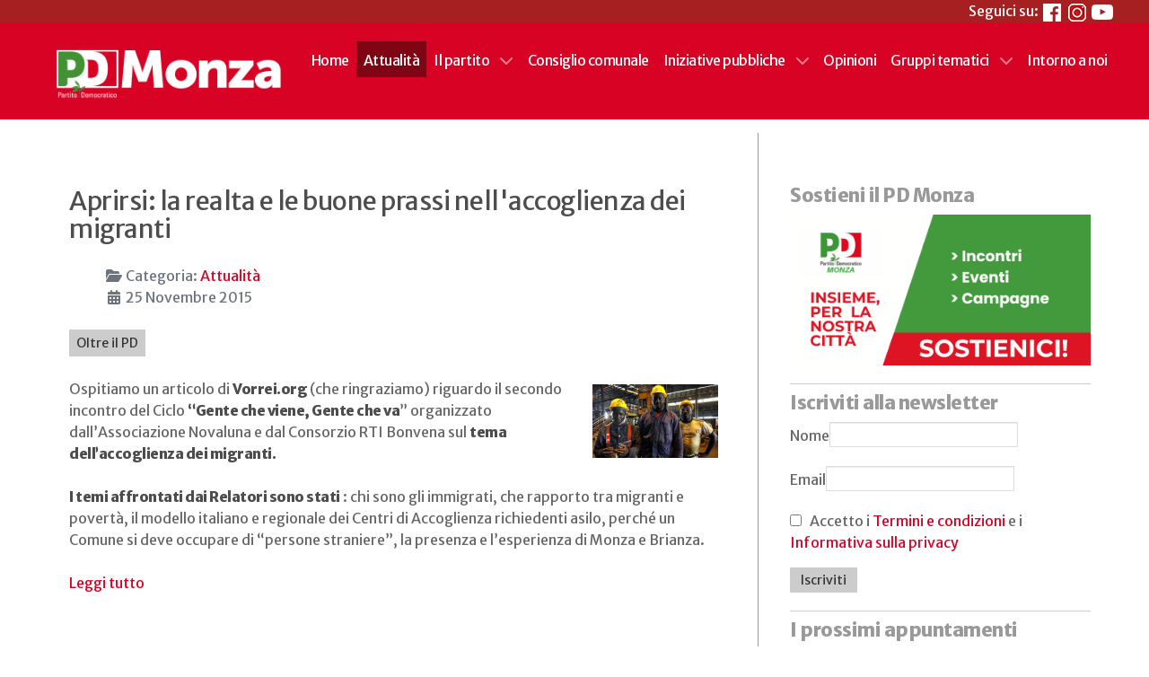

--- FILE ---
content_type: text/html; charset=utf-8
request_url: https://www.pdmonza.org/attualita/4027-aprirsi-la-realta-e-le-buone-prassi-nellaccoglienza-dei-migranti.html
body_size: 15232
content:
<!DOCTYPE html>
<html lang="it-IT" dir="ltr">
        
<head>
	<!-- Optimised with Easy Frontend SEO Pro version 5.3.2.0-PRO - https://kubik-rubik.de/efseo-easy-frontend-seo -->
    
            <meta name="viewport" content="width=device-width, initial-scale=1.0">
        <meta http-equiv="X-UA-Compatible" content="IE=edge" />
        

        
            
         <meta charset="utf-8">
	<meta name="author" content="Veronica Tedeschi Redazione Vorrei.org">
	<meta name="robots" content="index, follow">
	<meta name="keywords" content="dei, migranti, ospitiamo, articolo, vorrei, org">
	<meta name="twitter:title" content="Aprirsi: la realta e le buone prassi nell'accoglienza dei migranti - Partito Democratico Monza">
	<meta name="twitter:description" content="Ospitiamo un articolo di Vorrei.org (che ringraziamo) riguardo il secondo incontro del Ciclo&amp;nbsp;“Gente che viene, Gente che va” organizzato dall’Associazione Novaluna e dal Consorzio RTI Bonvena sul tema dell’accoglienza dei migranti. I temi affrontati dai Relatori sono stati : chi sono gli...">
	<meta name="twitter:image:alt" content="Lavoratori Immigrati">
	<meta name="twitter:image" content="https://www.pdmonza.org/images/stories/Immagini/lavoratori_immigrati.png">
	<meta property="og:title" content="Aprirsi: la realta e le buone prassi nell'accoglienza dei migranti - Partito Democratico Monza">
	<meta property="og:description" content="Ospitiamo un articolo di Vorrei.org (che ringraziamo) riguardo il secondo incontro del Ciclo&amp;nbsp;“Gente che viene, Gente che va” organizzato dall’Associazione Novaluna e dal Consorzio RTI Bonvena sul tema dell’accoglienza dei migranti. I temi affrontati dai Relatori sono stati : chi sono gli...">
	<meta property="og:image" content="https://www.pdmonza.org/images/stories/Immagini/lavoratori_immigrati.png">
	<meta property="og:image:width" content="140">
	<meta property="og:image:height" content="82">
	<meta property="og:image:type" content="image/png">
	<meta property="og:image:alt" content="Lavoratori Immigrati">
	<meta property="og:type" content="image/png">
	<meta property="og:site_name" content="Partito Democratico Monza">
	<meta property="og:url" content="https://www.pdmonza.org/attualita/4027-aprirsi-la-realta-e-le-buone-prassi-nellaccoglienza-dei-migranti.html">
	<meta name="description" content="Ospitiamo un articolo di Vorrei.org (che ringraziamo) riguardo il secondo incontro del Ciclo&amp;nbsp;“Gente che viene, Gente che va” organizzato dall’Associazione Novaluna e dal Consorzio RTI Bonvena sul tema dell’accoglienza dei migranti. I temi affrontati dai Relatori sono stati : chi sono gli...">
	<meta name="generator" content="Joomla! - Open Source Content Management">
	<title>Aprirsi: la realta e le buone prassi nell'accoglienza dei migranti - Partito Democratico Monza</title>
	<link href="https://www.pdmonza.org/attualita/4027-aprirsi-la-realta-e-le-buone-prassi-nellaccoglienza-dei-migranti.html" rel="canonical">
	<link href="/favicon.ico" rel="icon" type="image/vnd.microsoft.icon">
	<link href="/media/vendor/joomla-custom-elements/css/joomla-alert.min.css?0.4.1" rel="stylesheet">
	<link href="/plugins/system/gdpr/assets/css/cookieconsent.min.css?26e6b3" rel="stylesheet">
	<link href="/plugins/system/gdpr/assets/css/jquery.fancybox.min.css?26e6b3" rel="stylesheet">
	<link href="/media/com_rscomments/css/font-awesome.min.css?26e6b3" rel="stylesheet">
	<link href="/media/com_rscomments/css/site.css?26e6b3" rel="stylesheet">
	<link href="/media/plg_system_jcemediabox/css/jcemediabox.min.css?7d30aa8b30a57b85d658fcd54426884a" rel="stylesheet">
	<link href="/media/plg_system_jcepro/site/css/content.min.css?86aa0286b6232c4a5b58f892ce080277" rel="stylesheet">
	<link href="/plugins/system/wf_responsive_widgets/css/responsive.min.css" rel="stylesheet">
	<link href="https://www.pdmonza.org/media/com_acym/css/module.min.css?v=1070" rel="stylesheet">
	<link href="https://www.pdmonza.org/media/com_acym/css/modal.min.css?v=1768240737" rel="stylesheet">
	<link href="/components/com_jevents/views/flat/assets/css/modstyle.css?v=3.6.95" rel="stylesheet">
	<link href="/media/gantry5/engines/nucleus/css-compiled/nucleus.css" rel="stylesheet">
	<link href="/templates/g5_hydrogen/custom/css-compiled/hydrogen_9.css?69661400" rel="stylesheet">
	<link href="/media/gantry5/engines/nucleus/css-compiled/bootstrap5.css" rel="stylesheet">
	<link href="/media/system/css/joomla-fontawesome.min.css" rel="stylesheet">
	<link href="/media/plg_system_debug/css/debug.css" rel="stylesheet">
	<link href="/media/gantry5/assets/css/font-awesome.min.css" rel="stylesheet">
	<link href="/templates/g5_hydrogen/custom/css-compiled/hydrogen-joomla_9.css?69661400" rel="stylesheet">
	<link href="/templates/g5_hydrogen/custom/css-compiled/custom_9.css?69661400" rel="stylesheet">
	<style>div.cc-window.cc-floating{max-width:24em}@media(max-width: 639px){div.cc-window.cc-floating:not(.cc-center){max-width: none}}div.cc-window, span.cc-cookie-settings-toggler, span.cc-cookie-domains-toggler{font-size:14px}div.cc-revoke{font-size:14px}div.cc-settings-label,span.cc-cookie-settings-toggle{font-size:12px}div.cc-window.cc-banner{padding:1em 1.8em}div.cc-window.cc-floating{padding:2em 1.8em}input.cc-cookie-checkbox+span:before, input.cc-cookie-checkbox+span:after{border-radius:0px}div.cc-center,div.cc-floating,div.cc-checkbox-container,div.gdpr-fancybox-container div.fancybox-content,ul.cc-cookie-category-list li,fieldset.cc-service-list-title legend{border-radius:0px}div.cc-window a.cc-btn,span.cc-cookie-settings-toggle{border-radius:0px}</style>

    <script type="application/json" class="joomla-script-options new">{"bootstrap.modal":{"#rscomments-report":{"keyboard":true,"focus":true},"#rscomments-mycomments":{"keyboard":true,"focus":true}},"joomla.jtext":{"COM_RSCOMMENTS_HIDE_FORM":"Nascondi Form Commento","COM_RSCOMMENTS_SHOW_FORM":"Mostra Form Commento","RLTA_BUTTON_SCROLL_LEFT":"Scroll buttons to the left","RLTA_BUTTON_SCROLL_RIGHT":"Scroll buttons to the right","ERROR":"Errore","MESSAGE":"Messaggio","NOTICE":"Avviso","WARNING":"Attenzione","JCLOSE":"Chiudi","JOK":"OK","JOPEN":"Apri"},"system.paths":{"root":"","rootFull":"https:\/\/www.pdmonza.org\/","base":"","baseFull":"https:\/\/www.pdmonza.org\/"},"csrf.token":"9665c77a5432177a779532216c03f006"}</script>
	<script src="/media/system/js/core.min.js?a3d8f8"></script>
	<script src="/media/vendor/bootstrap/js/popover.min.js?5.3.8" type="module"></script>
	<script src="/media/vendor/jquery/js/jquery.min.js?3.7.1"></script>
	<script src="/media/legacy/js/jquery-noconflict.min.js?504da4"></script>
	<script src="/media/vendor/bootstrap/js/modal.min.js?5.3.8" type="module"></script>
	<script src="/media/mod_menu/js/menu.min.js?26e6b3" type="module"></script>
	<script src="/media/system/js/messages.min.js?9a4811" type="module"></script>
	<script src="/plugins/system/gdpr/assets/js/jquery.fancybox.min.js?26e6b3" defer></script>
	<script src="/plugins/system/gdpr/assets/js/cookieconsent.min.js?26e6b3" defer></script>
	<script src="/plugins/system/gdpr/assets/js/init.js?26e6b3" defer></script>
	<script src="/media/com_rscomments/js/modal.js?26e6b3"></script>
	<script src="/media/com_rscomments/js/site.js?26e6b3"></script>
	<script src="/media/plg_system_jcemediabox/js/jcemediabox.min.js?7d30aa8b30a57b85d658fcd54426884a"></script>
	<script src="/plugins/system/wf_responsive_widgets/js/responsive.min.js"></script>
	<script src="https://www.pdmonza.org/media/com_acym/js/module.min.js?v=1070"></script>
	<script src="https://www.pdmonza.org/media/com_acym/js/modal.min.js?v=1768240738" defer></script>
	<script>rltaSettings = {"switchToAccordions":true,"switchBreakPoint":576,"buttonScrollSpeed":5,"addHashToUrls":true,"rememberActive":false,"wrapButtons":false}</script>
	<script type="application/ld+json">{"@context":"https://schema.org","@graph":[{"@type":"Organization","@id":"https://www.pdmonza.org/#/schema/Organization/base","name":"Partito Democratico Monza","url":"https://www.pdmonza.org/"},{"@type":"WebSite","@id":"https://www.pdmonza.org/#/schema/WebSite/base","url":"https://www.pdmonza.org/","name":"Partito Democratico Monza","publisher":{"@id":"https://www.pdmonza.org/#/schema/Organization/base"}},{"@type":"WebPage","@id":"https://www.pdmonza.org/#/schema/WebPage/base","url":"https://www.pdmonza.org/attualita/4027-aprirsi-la-realta-e-le-buone-prassi-nellaccoglienza-dei-migranti.html","name":"Aprirsi: la realta e le buone prassi nell'accoglienza dei migranti - Partito Democratico Monza","description":"Ospitiamo un articolo di Vorrei.org (che ringraziamo) riguardo il secondo incontro del Ciclo&nbsp;“Gente che viene, Gente che va” organizzato dall’Associazione Novaluna e dal Consorzio RTI Bonvena sul tema dell’accoglienza dei migranti. I temi affrontati dai Relatori sono stati : chi sono gli...","isPartOf":{"@id":"https://www.pdmonza.org/#/schema/WebSite/base"},"about":{"@id":"https://www.pdmonza.org/#/schema/Organization/base"},"inLanguage":"it-IT"},{"@type":"Article","@id":"https://www.pdmonza.org/#/schema/com_content/article/4027","name":"Aprirsi: la realta e le buone prassi nell'accoglienza dei migranti","headline":"Aprirsi: la realta e le buone prassi nell'accoglienza dei migranti","articleSection":"Attualità","dateCreated":"2015-11-25T08:27:40+00:00","isPartOf":{"@id":"https://www.pdmonza.org/#/schema/WebPage/base"}}]}</script>
	<script>var gdprConfigurationOptions = { complianceType: 'opt-in',
																			  cookieConsentLifetime: 365,
																			  cookieConsentSamesitePolicy: '',
																			  cookieConsentSecure: 0,
																			  cookieJoomlaSettings: 0,
																			  cookieConsentDomain: '',
																			  cookieConsentPath: '/',
																			  disableFirstReload: 0,
																	  		  blockJoomlaSessionCookie: 1,
																			  blockExternalCookiesDomains: 1,
																			  externalAdvancedBlockingModeCustomAttribute: '',
																			  allowedCookies: '',
																			  blockCookieDefine: 1,
																			  autoAcceptOnNextPage: 0,
																			  revokable: 1,
																			  lawByCountry: 0,
																			  checkboxLawByCountry: 0,
																			  blockPrivacyPolicy: 0,
																			  cacheGeolocationCountry: 1,
																			  countryAcceptReloadTimeout: 1000,
																			  usaCCPARegions: null,
																			  countryEnableReload: 1,
																			  customHasLawCountries: [""],
																			  dismissOnScroll: 0,
																			  dismissOnTimeout: 0,
																			  containerSelector: 'body',
																			  hideOnMobileDevices: 0,
																			  autoFloatingOnMobile: 0,
																			  autoFloatingOnMobileThreshold: 1024,
																			  autoRedirectOnDecline: 0,
																			  autoRedirectOnDeclineLink: '',
																			  showReloadMsg: 0,
																			  showReloadMsgText: 'Applicazione delle preferenze e ricarica della pagina...  / Applying preferences and reloading the page...',
																			  showConsentID: 0,
																			  defaultClosedToolbar: 0,
																			  toolbarLayout: 'basic-close',
																			  toolbarTheme: 'edgeless',
																			  toolbarButtonsTheme: 'decline_first',
																			  revocableToolbarTheme: 'basic',
																			  toolbarPosition: 'bottom',
																			  toolbarCenterTheme: 'extended',
																			  revokePosition: 'revoke-top',
																			  toolbarPositionmentType: 1,
																			  positionCenterSimpleBackdrop: 1,
																			  positionCenterBlurEffect: 0,
																			  positionCenterBlurEffectAlwaysFirstVisit: 0,
																			  preventPageScrolling: 0,
																			  popupEffect: 'fade',
																			  popupBackground: '#000000',
																			  popupText: '#ffffff',
																			  popupLink: '#ffffff',
																			  buttonBackground: '#695d5d',
																			  buttonBorder: '#ffffff',
																			  buttonText: '#ffffff',
																			  highlightOpacity: '100',
																			  highlightBackground: '#333333',
																			  highlightBorder: '#ffffff',
																			  highlightText: '#ffffff',
																			  highlightDismissBackground: '#333333',
																		  	  highlightDismissBorder: '#ffffff',
																		 	  highlightDismissText: '#ffffff',
																			  autocenterRevokableButton: 0,
																			  hideRevokableButton: 0,
																			  hideRevokableButtonOnscroll: 0,
																			  customRevokableButton: 0,
																			  customRevokableButtonAction: 0,
																			  headerText: '<p>Cookie utilizzati sul sito Cookies used on the website</p>',
																			  messageText: '<span class=\"VIiyi\" lang=\"it\"><span class=\"JLqJ4b ChMk0b\" data-language-for-alternatives=\"it\" data-language-to-translate-into=\"en\" data-phrase-index=\"0\" data-number-of-phrases=\"1\">Questo sito Web utilizza i cookie per assicurarti la migliore esperienza sul nostro sito Web.<br /></span></span>This website uses cookies to ensure you get the best experience on our website.',
																			  denyMessageEnabled: 0, 
																			  denyMessage: '<span class=\"VIiyi\" lang=\"it\"><span class=\"JLqJ4b ChMk0b\" data-language-for-alternatives=\"it\" data-language-to-translate-into=\"en\" data-phrase-index=\"0\" data-number-of-phrases=\"1\">Hai rifiutato i cookie, per garantire la migliore esperienza su questo sito web si prega di acconsentire all\'utilizzo dei cookie.<br /></span></span>You have declined cookies, to ensure the best experience on this website please consent the cookie usage.',
																			  placeholderBlockedResources: 1, 
																			  placeholderBlockedResourcesAction: '',
																	  		  placeholderBlockedResourcesText: 'Devi accettare i cookie e ricaricare la pagina per visualizzare questo contenuto  / You must accept cookies and reload the page to view this content',
																			  placeholderIndividualBlockedResourcesText: 'Traduzione del testo Testo di origine You must accept cookies from {domain} and reload the page to view this content 78 / 5.000 Risultati della traduzione Devi accettare i cookie da {domain} e ricaricare la pagina per visualizzare questo contenuto  / You must accept cookies from {domain} and reload the page to view this content',
																			  placeholderIndividualBlockedResourcesAction: 0,
																			  placeholderOnpageUnlock: 0,
																			  scriptsOnpageUnlock: 0,
																			  autoDetectYoutubePoster: 0,
																			  autoDetectYoutubePosterApikey: 'AIzaSyAV_WIyYrUkFV1H8OKFYG8wIK8wVH9c82U',
																			  dismissText: 'Fatto / Got it!',
																			  allowText: 'Accetta i cookie selezionati / Allow selected cookies',
																			  denyText: 'Rifiuta / Decline',
																			  cookiePolicyLinkText: 'Cookie policy',
																			  cookiePolicyLink: 'https://www.pdmonza.it/privacy-e-trattamento-dei-dati.html',
																			  cookiePolicyRevocableTabText: 'Cookie policy',
																			  cookiePolicyRevocableTabIcon: 'text',
																			  cookiePolicyRevocableTabIconCustom: '',
																			  privacyPolicyLinkText: 'Privacy policy',
																			  privacyPolicyLink: 'https://www.pdmonza.it/privacy-e-trattamento-dei-dati.html',
																			  googleCMPTemplate: 0,
																			  enableGdprBulkConsent: 0,
																			  displayBulkConsentDomains: 0,
																			  bulkConsentDomains: [""],
																			  enableCustomScriptExecGeneric: 0,
																			  customScriptExecGeneric: '',
																			  categoriesCheckboxTemplate: 'cc-checkboxes-filled',
																			  toggleCookieSettings: 0,
																			  toggleCookieSettingsLinkedView: 0,
																			  toggleCookieSettingsButtonsArea: 0,
 																			  toggleCookieSettingsLinkedViewSefLink: '/component/gdpr/',
																	  		  toggleCookieSettingsText: '<span class="cc-cookie-settings-toggle">Impostazioni / Settings <span class="cc-cookie-settings-toggler">&#x25EE</span></span>',
																			  toggleCookieSettingsButtonBackground: '#333333',
																			  toggleCookieSettingsButtonBorder: '#ffffff',
																			  toggleCookieSettingsButtonText: '#ffffff',
																			  showLinks: 1,
																			  blankLinks: '_blank',
																			  autoOpenPrivacyPolicy: 0,
																			  openAlwaysDeclined: 1,
																			  cookieSettingsLabel: 'Impostazioni Cookie / Cookie settings:',
															  				  cookieSettingsDesc: 'Scegli il tipo di cookie che desideri disabilitare facendo clic sulle caselle di controllo. Fare clic sul nome di una categoria per ulteriori informazioni sui cookie utilizzati. /Choose which kind of cookies you want to disable by clicking on the checkboxes. Click on a category name for more informations about used cookies.',
																			  cookieCategory1Enable: 1,
																			  cookieCategory1Name: 'Necessari / Necessary',
																			  cookieCategory1Locked: 1,
																			  cookieCategory2Enable: 1,
																			  cookieCategory2Name: 'Comportamento / Preferences',
																			  cookieCategory2Locked: 0,
																			  cookieCategory3Enable: 1,
																			  cookieCategory3Name: 'Statistiche / Statistics',
																			  cookieCategory3Locked: 0,
																			  cookieCategory4Enable: 0,
																			  cookieCategory4Name: 'Pubblicità / Marketing',
																			  cookieCategory4Locked: 0,
																			  cookieCategoriesDescriptions: {},
																			  alwaysReloadAfterCategoriesChange: 0,
																			  preserveLockedCategories: 1,
																			  declineButtonBehavior: 'hard',
																			  blockCheckedCategoriesByDefault: 0,
																			  reloadOnfirstDeclineall: 0,
																			  trackExistingCheckboxSelectors: '',
															  		  		  trackExistingCheckboxConsentLogsFormfields: 'name,email,subject,message',
																			  allowallShowbutton: 0,
																			  allowallText: 'Accetta tutti i cookie / Allow all cookies',
																			  allowallButtonBackground: '#ffffff',
																			  allowallButtonBorder: '#ffffff',
																			  allowallButtonText: '#000000',
																			  allowallButtonTimingAjax: 'fast',
																			  includeAcceptButton: 0,
																			  includeDenyButton: 0,
																			  trackConsentDate: 0,
																			  execCustomScriptsOnce: 1,
																			  optoutIndividualResources: 1,
																			  blockIndividualResourcesServerside: 0,
																			  disableSwitchersOptoutCategory: 0,
																			  autoAcceptCategories: 0,
																			  allowallIndividualResources: 1,
																			  blockLocalStorage: 0,
																			  blockSessionStorage: 0,
																			  externalAdvancedBlockingModeTags: 'iframe,script,img,source,link',
																			  enableCustomScriptExecCategory1: 0,
																			  customScriptExecCategory1: '',
																			  enableCustomScriptExecCategory2: 0,
																			  customScriptExecCategory2: '',
																			  enableCustomScriptExecCategory3: 0,
																			  customScriptExecCategory3: '',
																			  enableCustomScriptExecCategory4: 0,
																			  customScriptExecCategory4: '',
																			  enableCustomDeclineScriptExecCategory1: 0,
																			  customScriptDeclineExecCategory1: '',
																			  enableCustomDeclineScriptExecCategory2: 0,
																			  customScriptDeclineExecCategory2: '',
																			  enableCustomDeclineScriptExecCategory3: 0,
																			  customScriptDeclineExecCategory3: '',
																			  enableCustomDeclineScriptExecCategory4: 0,
																			  customScriptDeclineExecCategory4: '',
																			  enableCMPPreferences: 0,
																			  enableGTMEventsPreferences: 0,
																			  enableCMPStatistics: 0,
																			  enableGTMEventsStatistics: 0,
																			  enableCMPAds: 0,
																			  enableUETAds: 0,
																			  enableGTMEventsAds: 0,
																			  enableClarityAnalytics: 0,
                                                                              enableClarityAds: 0,
																			  debugMode: 0
																		};var gdpr_ajax_livesite='https://www.pdmonza.org/';var gdpr_enable_log_cookie_consent=1;</script>
	<script>var gdprUseCookieCategories=1;var gdpr_ajaxendpoint_cookie_category_desc='https://www.pdmonza.org/index.php?option=com_gdpr&task=user.getCookieCategoryDescription&format=raw';</script>
	<script>var gdprCookieCategoryDisabled2=1;</script>
	<script>var gdprCookieCategoryDisabled4=1;</script>
	<script>var gdprJSessCook='1162c10b8da74c02113102b124cd5ab8';var gdprJSessVal='30ec03ec68de04d11c650aa25e5afcca';var gdprJAdminSessCook='d40c617448e550b2b4cd5ea2a34c75dc';var gdprPropagateCategoriesSession=1;var gdprAlwaysPropagateCategoriesSession=1;var gdprAlwaysCheckCategoriesSession=0;</script>
	<script>var gdprFancyboxWidth=700;var gdprFancyboxHeight=800;var gdprCloseText='Chiudi';</script>
	<script>var rsc_root = 'https://www.pdmonza.org/';</script>
	<script>jQuery(document).ready(function(){WfMediabox.init({"base":"\/","theme":"standard","width":"","height":"","lightbox":0,"shadowbox":0,"icons":1,"overlay":1,"overlay_opacity":0.8,"overlay_color":"#000000","transition_speed":500,"close":2,"labels":{"close":"Chiudi","next":"Successivo","previous":"Precedente","cancel":"Annulla","numbers":"{{numbers}}","numbers_count":"{{current}} su {{total}}","download":"PLG_SYSTEM_JCEMEDIABOX_LABEL_DOWNLOAD"},"swipe":true,"expand_on_click":true});});</script>
	<script>
        if(typeof acymModule === 'undefined'){
            var acymModule = [];
			acymModule['emailRegex'] = /^[a-z0-9!#$%&\'*+\/=?^_`{|}~-]+(?:\.[a-z0-9!#$%&\'*+\/=?^_`{|}~-]+)*\@([a-z0-9-]+\.)+[a-z0-9]{2,20}$/i;
			acymModule['NAMECAPTION'] = 'Nome';
			acymModule['NAME_MISSING'] = 'Per favore, inserisci il tuo nome';
			acymModule['EMAILCAPTION'] = 'Email';
			acymModule['VALID_EMAIL'] = 'Per favore, inserisci un\'email valida';
			acymModule['VALID_EMAIL_CONFIRMATION'] = 'I campi email e conferma email devono essere identici';
			acymModule['CAPTCHA_MISSING'] = 'Il captcha non è valido, riprova';
			acymModule['NO_LIST_SELECTED'] = 'Per favore, seleziona le liste a cui vuoi iscriverti';
			acymModule['NO_LIST_SELECTED_UNSUB'] = 'Seleziona le liste da cui vuoi disiscriverti';
            acymModule['ACCEPT_TERMS'] = 'Accetta i Termini e Condizioni / Informativa sulla Privacy';
        }
		</script>
	<script>window.addEventListener("DOMContentLoaded", (event) => {
acymModule["excludeValuesformAcym51411"] = [];
acymModule["excludeValuesformAcym51411"]["1"] = "Nome";
acymModule["excludeValuesformAcym51411"]["2"] = "Email";  });</script>
	<script>function fetchMoreLatestEvents(modid, direction)
{        
        jQuery.ajax({
                    type : 'POST',
                    dataType : 'json',
                    url : "https://www.pdmonza.org/index.php?option=com_jevents&ttoption=com_jevents&typeaheadtask=gwejson&file=fetchlatestevents&path=module&folder=mod_jevents_latest&token=9665c77a5432177a779532216c03f006",
                    data : {'json':JSON.stringify({'modid':modid, 'direction':direction})},
                    contentType: "application/x-www-form-urlencoded; charset=utf-8",
                    scriptCharset: "utf-8"
            })                        
                .done(function( data ){                    
                    jQuery("#mod_events_latest_"+modid+"_data").replaceWith(data.html);
                    try {
                        document.getElementById("mod_events_latest_"+modid+"_data").parentNode.scrollIntoView({block: "start", behavior: "smooth"});
                    }
                    catch (e) {
                    }
                })
                .fail(function(x) {
        alert('fail '+x);
                });
}</script>

    
                
</head>

    <body class="gantry site com_content view-article layout-blog no-task dir-ltr itemid-111 outline-9 g-offcanvas-left g-2column-pdmonza g-style-preset4">
        
                    

        <div id="g-offcanvas"  data-g-offcanvas-swipe="1" data-g-offcanvas-css3="1">
                        <div class="g-grid">                        

        <div class="g-block size-100">
             <div id="mobile-menu-6031-particle" class="g-content g-particle">            <div id="g-mobilemenu-container" data-g-menu-breakpoint="48rem"></div>
            </div>
        </div>
            </div>
    </div>
        <div id="g-page-surround">
            <div class="g-offcanvas-hide g-offcanvas-toggle" role="navigation" data-offcanvas-toggle aria-controls="g-offcanvas" aria-expanded="false"><i class="fa fa-fw fa-bars"></i></div>                        

                                
                <header id="g-header">
                <div class="g-container">                                <div class="g-grid">                        

        <div class="g-block size-100">
             <div class="g-content">
                                    <div class="platform-content"><div class="header moduletable">
        
<div id="mod-custom110" class="mod-custom custom">
    <p style="text-align: right;">Seguici su: <a href="https://www.facebook.com/pdmonza" target="_blank" rel="noopener"><img src="/images/social/facebook.png" alt="Facebook" width="24" height="24" /></a>&nbsp; <!--a href="https://twitter.com/pdmonza" target="_blank" rel="noopener"><img src="/images/social/twitter.png" alt="Twitter" width="24" height="24" /></a--><a href="https://www.instagram.com/pd.monza/" target="_blank" rel="noopener"><img src="/images/social/instagram.png" alt="Instagram" width="20" height="20" /></a>&nbsp;&nbsp;<a href="https://www.youtube.com/user/pdmonza" target="_blank" rel="noopener"><img src="/images/social/youtube.png" alt="YouTube" width="24" height="24" /></a></p></div>
</div></div>
            
        </div>
        </div>
            </div>
            </div>
        
    </header>
                    
                <section id="g-navigation">
                <div class="g-container">                                <div class="g-grid">                        

        <div class="g-block size-25">
             <div class="g-content">
                                    <div class="platform-content"><div class="testata moduletable">
        
<div id="mod-custom88" class="mod-custom custom">
    <p><a href="/" title="Home page"><img src="/images/pdmonza-or.gif" alt="PD Monza" width="327" height="94" title="PD Monza" /></a></p></div>
</div></div>
            
        </div>
        </div>
                    

        <div class="g-block size-75">
             <div id="menu-1038-particle" class="g-content g-particle">            <nav class="g-main-nav" data-g-hover-expand="true">
        <ul class="g-toplevel">
                                                                                                                
        
                
        
                
        
        <li class="g-menu-item g-menu-item-type-component g-menu-item-101 g-standard">
                            <a class="g-menu-item-container" href="/">
                                                                <span class="g-menu-item-content">
                                    <span class="g-menu-item-title">Home</span>
            
                    </span>
                                                </a>
                                </li>
    
                                                                                                
        
                
        
                
        
        <li class="g-menu-item g-menu-item-type-component g-menu-item-111 active g-standard">
                            <a class="g-menu-item-container" href="/attualita.html">
                                                                <span class="g-menu-item-content">
                                    <span class="g-menu-item-title">Attualità</span>
            
                    </span>
                                                </a>
                                </li>
    
                                                                                                
        
                
        
                
        
        <li class="g-menu-item g-menu-item-type-component g-menu-item-107 g-parent g-standard g-menu-item-link-parent">
                            <a class="g-menu-item-container" href="/il-partito.html">
                                                                <span class="g-menu-item-content">
                                    <span class="g-menu-item-title">Il partito</span>
            
                    </span>
                    <span class="g-menu-parent-indicator" data-g-menuparent=""></span>                            </a>
                                                                            <ul class="g-dropdown g-inactive g-fade g-dropdown-right">
            <li class="g-dropdown-column">
                        <div class="g-grid">
                        <div class="g-block size-100">
            <ul class="g-sublevel">
                <li class="g-level-1 g-go-back">
                    <a class="g-menu-item-container" href="#" data-g-menuparent=""><span>Back</span></a>
                </li>
                                                                                                                    
        
                
        
                
        
        <li class="g-menu-item g-menu-item-type-component g-menu-item-158">
                            <a class="g-menu-item-container" href="/il-partito/l-assemblea-cittadina.html">
                                                                <span class="g-menu-item-content">
                                    <span class="g-menu-item-title">L&#039;Assemblea cittadina</span>
            
                    </span>
                                                </a>
                                </li>
    
                                                                                                
        
                
        
                
        
        <li class="g-menu-item g-menu-item-type-component g-menu-item-159">
                            <a class="g-menu-item-container" href="/il-partito/i-circoli.html">
                                                                <span class="g-menu-item-content">
                                    <span class="g-menu-item-title">I Circoli</span>
            
                    </span>
                                                </a>
                                </li>
    
                                                                                                
        
                
        
                
        
        <li class="g-menu-item g-menu-item-type-component g-menu-item-160">
                            <a class="g-menu-item-container" href="/il-partito/le-regole.html">
                                                                <span class="g-menu-item-content">
                                    <span class="g-menu-item-title">Le Regole</span>
            
                    </span>
                                                </a>
                                </li>
    
                                                                                                
        
                
        
                
        
        <li class="g-menu-item g-menu-item-type-component g-menu-item-1656">
                            <a class="g-menu-item-container" href="/il-partito/trasparenza.html">
                                                                <span class="g-menu-item-content">
                                    <span class="g-menu-item-title">Trasparenza</span>
            
                    </span>
                                                </a>
                                </li>
    
                                                                                                
        
                
        
                
        
        <li class="g-menu-item g-menu-item-type-component g-menu-item-109">
                            <a class="g-menu-item-container" href="/il-partito/la-pagina-del-segretario.html">
                                                                <span class="g-menu-item-content">
                                    <span class="g-menu-item-title">La pagina del Segretario</span>
            
                    </span>
                                                </a>
                                </li>
    
    
            </ul>
        </div>
            </div>

            </li>
        </ul>
            </li>
    
                                                                                                
        
                
        
                
        
        <li class="g-menu-item g-menu-item-type-component g-menu-item-108 g-standard">
                            <a class="g-menu-item-container" href="/consiglio-comunale.html">
                                                                <span class="g-menu-item-content">
                                    <span class="g-menu-item-title">Consiglio comunale</span>
            
                    </span>
                                                </a>
                                </li>
    
                                                                                                
        
                
        
                
        
        <li class="g-menu-item g-menu-item-type-component g-menu-item-1938 g-parent g-standard g-menu-item-link-parent">
                            <a class="g-menu-item-container" href="/iniziative-pubbliche.html">
                                                                <span class="g-menu-item-content">
                                    <span class="g-menu-item-title">Iniziative pubbliche</span>
            
                    </span>
                    <span class="g-menu-parent-indicator" data-g-menuparent=""></span>                            </a>
                                                                            <ul class="g-dropdown g-inactive g-fade g-dropdown-right">
            <li class="g-dropdown-column">
                        <div class="g-grid">
                        <div class="g-block size-100">
            <ul class="g-sublevel">
                <li class="g-level-1 g-go-back">
                    <a class="g-menu-item-container" href="#" data-g-menuparent=""><span>Back</span></a>
                </li>
                                                                                                                    
        
                
        
                
        
        <li class="g-menu-item g-menu-item-type-component g-menu-item-1939">
                            <a class="g-menu-item-container" href="/iniziative-pubbliche/pd-porte-aperte-2025.html">
                                                                <span class="g-menu-item-content">
                                    <span class="g-menu-item-title">PD Porte Aperte 2025</span>
            
                    </span>
                                                </a>
                                </li>
    
                                                                                                
        
                
        
                
        
        <li class="g-menu-item g-menu-item-type-component g-menu-item-1941">
                            <a class="g-menu-item-container" href="/iniziative-pubbliche/monza-sostenibile.html">
                                                                <span class="g-menu-item-content">
                                    <span class="g-menu-item-title">Monza SOStenibile</span>
            
                    </span>
                                                </a>
                                </li>
    
                                                                                                
        
                
        
                
        
        <li class="g-menu-item g-menu-item-type-component g-menu-item-1943">
                            <a class="g-menu-item-container" href="/iniziative-pubbliche/referendum-2025.html">
                                                                <span class="g-menu-item-content">
                                    <span class="g-menu-item-title">Referendum 2025</span>
            
                    </span>
                                                </a>
                                </li>
    
                                                                                                
                                                                                                                                
                
        
                
        
        <li class="g-menu-item g-menu-item-type-url g-menu-item-1944">
                            <a class="g-menu-item-container" href="https://www.youtube.com/playlist?list=PLk1B82dzwwU9OTLzls1M1-0Ui62CMAMz1" target="_blank" rel="noopener&#x20;noreferrer">
                                                                <span class="g-menu-item-content">
                                    <span class="g-menu-item-title">Spes contra Spem 2025</span>
            
                    </span>
                                                </a>
                                </li>
    
                                                                                                
                                                                                                                                
                
        
                
        
        <li class="g-menu-item g-menu-item-type-url g-menu-item-1940">
                            <a class="g-menu-item-container" href="https://www.pdmonza.org/berlinguer" target="_blank" rel="noopener&#x20;noreferrer">
                                                                <span class="g-menu-item-content">
                                    <span class="g-menu-item-title">Berlinguer</span>
            
                    </span>
                                                </a>
                                </li>
    
                                                                                                
        
                
        
                
        
        <li class="g-menu-item g-menu-item-type-component g-menu-item-1945">
                            <a class="g-menu-item-container" href="/iniziative-pubbliche/europee-2024.html">
                                                                <span class="g-menu-item-content">
                                    <span class="g-menu-item-title">Europee 2024</span>
            
                    </span>
                                                </a>
                                </li>
    
                                                                                                
        
                
        
                
        
        <li class="g-menu-item g-menu-item-type-component g-menu-item-1942">
                            <a class="g-menu-item-container" href="/iniziative-pubbliche/comunicati-stampa.html">
                                                                <span class="g-menu-item-content">
                                    <span class="g-menu-item-title">Comunicati Stampa</span>
            
                    </span>
                                                </a>
                                </li>
    
    
            </ul>
        </div>
            </div>

            </li>
        </ul>
            </li>
    
                                                                                                
        
                
        
                
        
        <li class="g-menu-item g-menu-item-type-component g-menu-item-110 g-standard">
                            <a class="g-menu-item-container" href="/opinioni.html">
                                                                <span class="g-menu-item-content">
                                    <span class="g-menu-item-title">Opinioni</span>
            
                    </span>
                                                </a>
                                </li>
    
                                                                                                
        
                
        
                
        
        <li class="g-menu-item g-menu-item-type-component g-menu-item-856 g-parent g-standard g-menu-item-link-parent">
                            <a class="g-menu-item-container" href="/forum-pdmonza.html">
                                                                <span class="g-menu-item-content">
                                    <span class="g-menu-item-title">Gruppi tematici</span>
            
                    </span>
                    <span class="g-menu-parent-indicator" data-g-menuparent=""></span>                            </a>
                                                                            <ul class="g-dropdown g-inactive g-fade g-dropdown-right">
            <li class="g-dropdown-column">
                        <div class="g-grid">
                        <div class="g-block size-100">
            <ul class="g-sublevel">
                <li class="g-level-1 g-go-back">
                    <a class="g-menu-item-container" href="#" data-g-menuparent=""><span>Back</span></a>
                </li>
                                                                                                                    
        
                
        
                
        
        <li class="g-menu-item g-menu-item-type-component g-menu-item-857">
                            <a class="g-menu-item-container" href="/forum-pdmonza/forum-ambiente.html">
                                                                <span class="g-menu-item-content">
                                    <span class="g-menu-item-title">Ambiente - Energia</span>
            
                    </span>
                                                </a>
                                </li>
    
                                                                                                
        
                
        
                
        
        <li class="g-menu-item g-menu-item-type-component g-menu-item-1402">
                            <a class="g-menu-item-container" href="/forum-pdmonza/ambiente-verde-pubblico.html">
                                                                <span class="g-menu-item-content">
                                    <span class="g-menu-item-title">Ambiente - Verde Pubblico</span>
            
                    </span>
                                                </a>
                                </li>
    
                                                                                                
        
                
        
                
        
        <li class="g-menu-item g-menu-item-type-component g-menu-item-858">
                            <a class="g-menu-item-container" href="/forum-pdmonza/mobilita-e-trasporti.html">
                                                                <span class="g-menu-item-content">
                                    <span class="g-menu-item-title">Mobilità e Trasporti</span>
            
                    </span>
                                                </a>
                                </li>
    
                                                                                                
        
                
        
                
        
        <li class="g-menu-item g-menu-item-type-component g-menu-item-859">
                            <a class="g-menu-item-container" href="/forum-pdmonza/accoglienza-e-integrazione.html">
                                                                <span class="g-menu-item-content">
                                    <span class="g-menu-item-title">Immigrazione</span>
            
                    </span>
                                                </a>
                                </li>
    
                                                                                                
        
                
        
                
        
        <li class="g-menu-item g-menu-item-type-component g-menu-item-861">
                            <a class="g-menu-item-container" href="/forum-pdmonza/forum-urbanistica.html">
                                                                <span class="g-menu-item-content">
                                    <span class="g-menu-item-title">Governo del Territorio</span>
            
                    </span>
                                                </a>
                                </li>
    
                                                                                                
        
                
        
                
        
        <li class="g-menu-item g-menu-item-type-component g-menu-item-862">
                            <a class="g-menu-item-container" href="/forum-pdmonza/forum-welfare.html">
                                                                <span class="g-menu-item-content">
                                    <span class="g-menu-item-title">Welfare e Salute</span>
            
                    </span>
                                                </a>
                                </li>
    
    
            </ul>
        </div>
            </div>

            </li>
        </ul>
            </li>
    
                                                                                                
        
                
        
                
        
        <li class="g-menu-item g-menu-item-type-component g-menu-item-1704 g-standard">
                            <a class="g-menu-item-container" href="/intorno-a-noi.html">
                                                                <span class="g-menu-item-content">
                                    <span class="g-menu-item-title">Intorno a noi</span>
            
                    </span>
                                                </a>
                                </li>
    
    
        </ul>
    </nav>
            </div>
        </div>
            </div>
            </div>
        
    </section>
    
                                
                
    
                <section id="g-container-main" class="g-wrapper">
                <div class="g-container">                    <div class="g-grid">                        

        <div class="g-block size-67">
             <main id="g-main">
                                        <div class="g-grid">                        

        <div class="g-block size-100">
             <div class="g-system-messages">
                                            <div id="system-message-container" aria-live="polite"></div>

            
    </div>
        </div>
            </div>
                            <div class="g-grid">                        

        <div class="g-block size-100">
             <div class="g-content">
                                                            <div class="platform-content container"><div class="row"><div class="col"><div class="com-content-article item-page">
    <meta itemprop="inLanguage" content="">
    
    
        <div class="page-header">
        <h1>
            Aprirsi: la realta e le buone prassi nell&#039;accoglienza dei migranti        </h1>
                            </div>
        
        
            <dl class="article-info text-muted">

            <dt class="article-info-term">
                                            </dt>

        
        
                    <dd class="category-name">
    <span class="icon-folder-open icon-fw" aria-hidden="true"></span>                        Categoria: <a href="/attualita.html">Attualità</a>    </dd>
        
        
                    <dd class="published">
    <span class="icon-calendar icon-fw" aria-hidden="true"></span>
    <time datetime="2015-11-25T00:00:00+01:00">
        25 Novembre 2015    </time>
</dd>
        
    
            
        
            </dl>
    
            
            <ul class="tags list-inline">
                                                                    <li class="list-inline-item tag-2 tag-list0">
                    <a href="/component/tags/tag/oltre-il-pd.html" class="btn btn-sm btn-info">
                        Oltre il PD                    </a>
                </li>
                        </ul>
    
        
                                                <div class="com-content-article__body">
        <p><img style="margin: 7px; float: right;" src="/images/stories/Immagini/lavoratori_immigrati.png" alt="lavoratori immigrati" width="140" height="82" />Ospitiamo un articolo di <strong>Vorrei.org</strong> (che ringraziamo) riguardo il secondo incontro del Ciclo&nbsp;<strong>“Gente che viene, Gente che va</strong>” organizzato dall’Associazione Novaluna e dal Consorzio RTI Bonvena sul <strong>tema dell’accoglienza dei migranti.</strong></p> <p><strong>I temi affrontati dai Relatori sono stati</strong> : chi sono gli immigrati, che rapporto tra migranti e povertà, il modello italiano e regionale dei Centri di Accoglienza richiedenti asilo, perché un Comune si deve occupare di “persone straniere”, la presenza e l’esperienza di Monza e Brianza.</p>
<p><a href="http://www.vorrei.org/persone/lab-redazione-mondo/11508-aprirsi-la-realta-i-problemi-le-buone-prassi-nell-accoglienza-dei-migranti.html" target="_blank">Leggi tutto</a></p>
<p>&nbsp;</p>    </div>

        
        
<nav class="pagenavigation" aria-label="Navigazione pagina">
    <span class="pagination ms-0">
                <a class="btn btn-sm btn-secondary previous" href="/attualita/4032-2015-11-30-17-31-55.html" rel="prev">
            <span class="visually-hidden">
                Articolo precedente: Culture in Musica: Giovani e Adulti si incontrano nella diversità            </span>
            <span class="icon-chevron-left" aria-hidden="true"></span> <span aria-hidden="true">Prec</span>            </a>
                    <a class="btn btn-sm btn-secondary next" href="/attualita/4026-monza-il-piano-freddo-del-comune-nuova-struttura-di-accoglienza.html" rel="next">
            <span class="visually-hidden">
                Articolo successivo: Monza, il &quot;Piano Freddo&quot; del comune. Nuova struttura di accoglienza            </span>
            <span aria-hidden="true">Avanti</span> <span class="icon-chevron-right" aria-hidden="true"></span>            </a>
        </span>
</nav>
                                        <div class="rscomments" id="rscomments-4d580677b7cb34b823e9490f5ed2099f" data-rsc-id="4027" data-rsc-option="com_content">
<div class="rscomments-top-alert alert alert-info" style="display: none;"></div>
<div class="rscomment-top-actions">
	<div class="float-start">
		<div class="rscomments-top-loader" style="display:none;">
			<img src="/media/com_rscomments/images/loader.gif" alt="">		</div>
	</div>
	<div class="float-end">
				<span class="rsc_my_comments">
						<a class="hasTooltip" href="javascript:void(0);" title="Questo mostrerà tutti i tuoi commenti." data-toggle="modal" data-target="#rscomments-mycomments" data-bs-toggle="modal" data-bs-target="#rscomments-mycomments">
							<i class="fa fa-comments"></i> Miei commenti			</a>
		</span>
						<span class="rsc_rss">
				<a class="hasTooltip" href="/component/rscomments/rscomments.feed?type=rss&amp;opt=com_content&amp;id=4027&amp;Itemid=111" title="RSS">
					<i class="fa fa-rss"></i> RSS				</a>
			</span>
		</div>
	<div class="clearfix"></div>
</div>

<div class="rscomments-comments-list">
	</div>


<div class="rscomments-comment-form">

<div class="rscomment-form well">
	<form action="javascript:void(0)" data-rsc-task="form" data-rsc-draft="false">
				
		<div class="rscomments-form-message alert alert-warning" style="display: none;"></div>
		
				<div class="row">
						<div class="control-group col-md-6">
								<div class="controls">
					<input  type="text" class="span11 form-control required" id="rsc_name4d580677b7cb34b823e9490f5ed2099f" name="jform[name]" value="" size="45" placeholder="Nome *" />
				</div>
			</div>
						
						<div class="control-group col-md-6">
								<div class="controls">
					<input  type="text" class="span11 form-control required" id="rsc_email4d580677b7cb34b823e9490f5ed2099f" name="jform[email]" value="" size="45" placeholder="Email *" />
				</div>
			</div>
					</div>
				
				<div class="row">
						
						<div class="control-group col-md-6">
								<div class="controls">
					<input type="text" class="span11 form-control" id="rsc_website4d580677b7cb34b823e9490f5ed2099f" name="jform[website]" value="" size="45" placeholder="Website" />
				</div>
			</div>
					</div>
				
				
		<div class="row">
			<div class="col-md-12">
				<div class="rscomments-comment-area control-group">
					<div class="controls">
						<div class="rscomment-comment-area">
							
														<div class="rscomment-comment-area-actions">
								<div class="btn-toolbar rscomments-action-btns">						
									<div class="btn-group"><a href="javascript:void(0);" data-rsc-task="preview" class="btn btn-secondary hasTooltip" title="Preview"><i class="fa fa-search"></i></a>
</div>								</div>
								
																
																
								<div class="btn-toolbar rscomments-close-preview" style="display:none;">
																		<a href="javascript:void(0);" data-rsc-task="closepreview" class="btn btn-secondary hasTooltip" title="Close preview"><i class="fa fa-times"></i></a>
								</div>
							</div>
														
							<textarea data-rsc-task="commentform" class="input-block-level form-control required" name="jform[comment]" rows="5" maxlength="1800" placeholder="Scrivi qui il tuo commento"></textarea>
							<div class="rscomments-preview-area"></div>
							
							<div class="rscomments-remaining-chars">
								<span class="rsc_loading_preview" style="display:none;">
									<img src="/media/com_rscomments/images/loader.gif" alt="">								</span>
								
																<div class="control-group float-end">
									<p class="char-left muted"><span class="comment_length">1800</span> Caratteri rimanenti</p>
								</div>
																<div class="clearfix"></div>
							</div>
						</div>
					</div>
				</div>
			</div>
		</div>
		
				
		<hr>
				<div class="row">
			
									<div class="control-group col-md-3">
				<div class="controls">
					<label class="checkbox hasTooltip" title="Se selezioni questo box riceverai un'email per ogni nuovo commento">
						<input type="checkbox" data-rsc-task="subscribethread" class="rsc_chk rsc_subscribe_thread" name="jform[subscribe_thread]" value="1" /> Sottoscrivi					</label>
				</div>
			</div>
									
					</div>
				
				<div class="row">
			<div class="control-group col-md-9">
				<div class="controls">
					<label class="checkbox">
						<input type="checkbox" class="rsc_chk rsc_consent required" name="jform[rsc_consent]" value="1" /> 
						Acconsento al trattamento dei miei dati inseriti nel modulo.					</label>
				</div>
			</div>
		</div>
				
				<div class="row">
			<div class="col-md-12">
				<div class="control-group">
					<div class="controls rsc-captcha-container">
						<div class="col-md-5">
														<img src="/component/rscomments/captcha.html?type=form4d580677b7cb34b823e9490f5ed2099f&amp;sid=696de29c900f3&amp;Itemid=111" alt="" height="80" title="Inserisci il codice captcha non tenendo conto di maiuscole e minuscole" class="hasTooltip" />
								<span class="hasTooltip" title="Se non riesci a vedere l'immagine CAPTCHA clicca qui per generarne un'altra">
									<a class="rscomments-refresh-captcha" style="border-style: none" href="javascript:void(0)" onclick="RSComments.captcha(this, 'https://www.pdmonza.org/component/rscomments/captcha.html?type=form4d580677b7cb34b823e9490f5ed2099f&amp;Itemid=111');">
										<i class="fa fa-sync"></i>
									</a>
								</span> <br />
								<input type="text" name="jform[captcha]" size="40" value="" class="span5 form-control required" />
													</div>
					</div>
				</div>
			</div>
		</div>
		
				
		<div class="row">
			<div class="col-md-12">
				<span class="rsc_loading_form" style="display:none;">
					<img src="/media/com_rscomments/images/loader.gif" alt="">				</span>
								<button type="button" class="btn btn-secondary" data-rsc-task="preview">Preview</button>
								<button type="button" class="btn btn-primary" data-rsc-task="validate" data-rsc-upload="0" data-rsc-captcha="/component/rscomments/captcha.html?Itemid=111">Invia</button>
				<button type="button" class="btn btn-secondary" data-rsc-task="reset">Reset</button>
				<button type="button" class="btn btn-secondary rsc_cancel_btn" style="display:none;">Annulla</button>
			</div>
		</div>
		
				
		<input type="hidden" name="jform[IdParent]" value="0" />
		<input type="hidden" name="jform[obj_option]" value="com_content" />
		<input type="hidden" name="jform[url]" value="YXR0dWFsaXRhLzQwMjctYXByaXJzaS1sYS1yZWFsdGEtZS1sZS1idW9uZS1wcmFzc2ktbmVsbGFjY29nbGllbnphLWRlaS1taWdyYW50aS5odG1s" />
		<input type="hidden" name="jform[obj_id]" value="4027" />
		<input type="hidden" name="jform[IdComment]" value="" />
		<input type="hidden" name="jform[override]" value="0" />
		<input type="hidden" name="jform[coordinates]" value="" />
	</form>
</div>
</div><div id="rscomments-report" role="dialog" tabindex="-1" class="joomla-modal modal fade" data-url="/component/rscomments/report.html" data-iframe="&lt;iframe class=&quot;iframe&quot; src=&quot;/component/rscomments/report.html&quot; name=&quot;Report&quot; title=&quot;Report&quot;&gt;&lt;/iframe&gt;">
    <div class="modal-dialog modal-lg">
        <div class="modal-content">
            <div class="modal-header">
            <h3 class="modal-title">Report</h3>
                <button type="button" class="btn-close novalidate" data-bs-dismiss="modal" aria-label="Chiudi">
        </button>
    </div>
<div class="modal-body jviewport-height70">
    </div>
<div class="modal-footer">
    <button class="btn btn-primary" type="button" onclick="jQuery('#rscomments-report iframe').contents().find('#rscomm_report').click();">Report</button><button type="button" data-dismiss="modal" data-bs-dismiss="modal" class="btn btn-secondary">Chiudi</button></div>
        </div>
    </div>
</div>
<div id="rscomments-mycomments" role="dialog" tabindex="-1" class="joomla-modal modal fade" data-url="/component/rscomments/mycomments.html" data-iframe="&lt;iframe class=&quot;iframe&quot; src=&quot;/component/rscomments/mycomments.html&quot; name=&quot;Miei commenti&quot; title=&quot;Miei commenti&quot;&gt;&lt;/iframe&gt;">
    <div class="modal-dialog modal-lg">
        <div class="modal-content">
            <div class="modal-header">
            <h3 class="modal-title">Miei commenti</h3>
                <button type="button" class="btn-close novalidate" data-bs-dismiss="modal" aria-label="Chiudi">
        </button>
    </div>
<div class="modal-body jviewport-height70">
    </div>
        </div>
    </div>
</div>
<input type="hidden" name="rscomments_comments" value="/component/rscomments/mycomments.html" /><input type="hidden" name="rscomments_terms" value="/component/rscomments/terms.html" /><input type="hidden" name="rscomments_subscribe" value="/component/rscomments/subscribe.html" /><input type="hidden" name="rscomments_report" value="/component/rscomments/report.html" /><input type="hidden" name="rscomments_id" value="" /><input type="hidden" name="rscomments_option" value="" /><input type="hidden" name="rscomments_cid" value="" />
</div></div></div></div></div>
    
            
    </div>
        </div>
            </div>
            
    </main>
        </div>
                    

        <div class="g-block size-33">
             <aside id="g-sidebar">
                                        <div class="g-grid">                        

        <div class="g-block size-100">
             <div class="g-content">
                                    <div class="platform-content"><div class="sidebar moduletable">
            <h3 class="g-title">Sostieni il PD Monza</h3>        
<div id="mod-custom133" class="mod-custom custom">
    <p><a href="https://cause.lundadonate.org/pdmonza/sostieniilpdmonza" target="_blank" rel="noopener"><img src="/images/2024/Banner_sito_400x200.png" alt="Banner sito 400x200" width="400" height="200" /></a></p></div>
</div></div><div class="platform-content"><div class="sidebar moduletable">
            <h3 class="g-title">Iscriviti alla newsletter</h3>        	<div class="acym_module" id="acym_module_formAcym51411">
		<div class="acym_fulldiv" id="acym_fulldiv_formAcym51411" >
			<form enctype="multipart/form-data"
				  id="formAcym51411"
				  name="formAcym51411"
				  method="POST"
				  action="/component/acym/frontusers.html?tmpl=component">
				<div class="acym_module_form">
                    
<div class="acym_form">
    <div class="onefield fieldacy1 acyfield_text" id="field_1"><label class="cell margin-top-1"><span class="acym__users__creation__fields__title">Nome</span><input autocomplete="name"  name="user[name]" value="" data-authorized-content="{&quot;0&quot;:&quot;all&quot;,&quot;regex&quot;:&quot;&quot;,&quot;message&quot;:&quot;Valore errato per il campo Nome&quot;}" type="text" class="cell"></label><div class="acym__field__error__block" data-acym-field-id="1"></div></div><div class="onefield fieldacy2 acyfield_text" id="field_2"><label class="cell margin-top-1"><span class="acym__users__creation__fields__title">Email</span><input autocomplete="email" id="email_field_516"  name="user[email]" value="" data-authorized-content="{&quot;0&quot;:&quot;all&quot;,&quot;regex&quot;:&quot;&quot;,&quot;message&quot;:&quot;Valore errato per il campo Email&quot;}" required type="email" class="cell acym__user__edit__email"></label><div class="acym__field__error__block" data-acym-field-id="2"></div></div><div class="onefield fieldacyterms" id="field_terms_formAcym51411"><label for="mailingdata_terms_formAcym51411"><input id="mailingdata_terms_formAcym51411" class="checkbox" type="checkbox" name="terms" title="Termini e condizioni"/> Accetto i 	<a class="acym__modal__handle" data-acym-modal="identifier_5473" href="#">
        Termini e condizioni	</a>
	<div class="acym__modal" id="acym__modal__identifier_5473" style="display: none;">
		<div class="acym__modal__content">
			<div class="acym__modal__close"><span>&times;</span></div>
			<iframe class="acym__modal__iframe" src="/il-partito/2955-informativa-privacy.html?tmpl=component"></iframe>
		</div>
	</div>
     e i 	<a class="acym__modal__handle" data-acym-modal="identifier_4235" href="#">
        Informativa sulla privacy	</a>
	<div class="acym__modal" id="acym__modal__identifier_4235" style="display: none;">
		<div class="acym__modal__content">
			<div class="acym__modal__close"><span>&times;</span></div>
			<iframe class="acym__modal__iframe" src="/il-partito/2955-informativa-privacy.html?tmpl=component"></iframe>
		</div>
	</div>
    </label></div></div>

<p class="acysubbuttons">
	<noscript>
        Attiva il javascript per inviare questo modulo	</noscript>
	<button type="submit"
			class="btn btn-primary button subbutton"
			onclick="try{ return submitAcymForm('subscribe','formAcym51411', 'acymSubmitSubForm'); }catch(err){alert('The form could not be submitted '+err);return false;}">
        Iscriviti	</button>
    </p>
				</div>

				<input type="hidden" name="ctrl" value="frontusers" />
				<input type="hidden" name="task" value="notask" />
				<input type="hidden" name="option" value="com_acym" />

                
				<input type="hidden" name="ajax" value="1" />
				<input type="hidden" name="successmode" value="replace" />
				<input type="hidden" name="acy_source" value="Module n°164" />
				<input type="hidden" name="hiddenlists" value="1" />
				<input type="hidden" name="fields" value="name,email" />
				<input type="hidden" name="acyformname" value="formAcym51411" />
				<input type="hidden" name="acysubmode" value="mod_acym" />
				<input type="hidden" name="confirmation_message" value="" />

                			</form>
		</div>
	</div>
</div></div><div class="platform-content"><div class="sidebar moduletable">
            <h3 class="g-title">I prossimi appuntamenti</h3>        <table class="mod_events_latest_table jevbootstrap" width="100%" border="0" cellspacing="0" cellpadding="0" align="center"><tr><td class="mod_events_latest_first" style="border-color:#ccccff"><span class="icon-calendar"></span><span class="mod_events_latest_date">20 Gen 2026</span><br />
<span class="icon-time"></span><span class="mod_events_latest_date">20:45</span> — <span class="mod_events_latest_date">23:00</span><br />
<span class="icon-hand-right"></span><span class="mod_events_latest_content"><a href="/appuntamenti/dettaglievento/633/76/letture-in-circolo-le-farfalle-di-sarajevo.html"  target="_top" >Letture in Circolo - Le farfalle di Sarajevo</a></span></td></tr>
<tr><td class="mod_events_latest" style="border-color:#ccccff"><span class="icon-calendar"></span><span class="mod_events_latest_date">28 Gen 2026</span><br />
<span class="icon-time"></span><span class="mod_events_latest_date">20:30</span> — <span class="mod_events_latest_date"></span><br />
<span class="icon-hand-right"></span><span class="mod_events_latest_content"><a href="/appuntamenti/dettaglievento/643/76/le-ragioni-del-no-al-referendum-sulla-giustizia-incontro-con-gherardo-colombo.html"  target="_top" >Le ragioni del NO al Referendum sulla Giustizia: incontro con Gherardo Colombo</a></span></td></tr>
<tr><td class="mod_events_latest" style="border-color:#ccccff"><span class="icon-calendar"></span><span class="mod_events_latest_date">08 Feb 2026</span><br />
<span class="icon-time"></span><span class="mod_events_latest_date">16:00</span> — <span class="mod_events_latest_date"></span><br />
<span class="icon-hand-right"></span><span class="mod_events_latest_content"><a href="/appuntamenti/dettaglievento/647/76/inaugurazione-della-mostra-i-luoghi-e-le-parole-di-enrico-berlinguer-a-vizzolo-predabissi.html"  target="_top" >Inaugurazione della mostra &quot;I luoghi e le parole di Enrico Berlinguer&quot; a Vizzolo Predabissi</a></span></td></tr>
</table>
</div></div><div class="platform-content"><div class="sidebar moduletable">
        
<div id="mod-custom117" class="mod-custom custom">
    <p><strong><a href="/appuntamenti.html">Tutti gli appuntamenti</a></strong></p></div>
</div></div><div class="platform-content"><div class="sidebar moduletable">
            <h3 class="g-title">Il PD Monza su YouTube</h3>        
<div id="mod-custom128" class="mod-custom custom">
    <p><iframe width="320" height="240" frameborder="0" allowfullscreen="" data-source="gdprlock"></iframe></p>
<p style="text-align: center;"><strong><a href="https://www.youtube.com/user/pdmonza" target="_blank" rel="noopener">Trovaci su YouTube&nbsp;&nbsp;&nbsp;&nbsp;&nbsp;&nbsp;&nbsp;&nbsp;&nbsp;&nbsp;&nbsp;&nbsp;&nbsp;&nbsp;&nbsp;&nbsp;&nbsp;&nbsp;&nbsp;&nbsp;&nbsp;&nbsp;&nbsp;&nbsp;&nbsp;&nbsp;&nbsp;&nbsp;&nbsp;&nbsp;</a></strong></p></div>
</div></div><div class="platform-content"><div class="sidebar moduletable">
            <h3 class="g-title">Il PD Monza su Facebook</h3>        
<div id="fb-root"></div>

<script>(function(d, s, id) {
    var js, fjs = d.getElementsByTagName(s)[0];
    if (d.getElementById(id)) return;
    js = d.createElement(s); js.id = id;
    js.src = "//connect./it_IT/sdk.js#xfbml=1&version=v2.3";
    fjs.parentNode.insertBefore(js, fjs);
}(document, 'script', 'facebook-jssdk'));</script>


<div class="fb-page"
data-href="https://www.facebook.com/pdmonza/"
data-width="320"
data-height="600"
data-show-facepile="1"
data-show-posts="1"
data-hide-cover="0">

    <div class="fb-xfbml-parse-ignore">
        <blockquote cite="https://www.facebook.com/pdmonza/"><a href="https://www.facebook.com/pdmonza/">Il PD Monza su Facebook</a></blockquote>
    </div>
</div></div></div>
            
        </div>
        </div>
            </div>
            
    </aside>
        </div>
            </div>
    </div>
        
    </section>
    
                    
                <footer id="g-footer">
                <div class="g-container">                                <div class="g-grid">                        

        <div class="g-block size-100">
             <div class="g-content">
                                    <div class="platform-content"><div class="link moduletable">
            <h3 class="g-title">Il PD online</h3>        
<div id="mod-custom119" class="mod-custom custom">
    <p style="text-align: center;"><a href="http://www.pes.eu/" target="_blank" rel="noopener"><img src="/images/logo-pes.gif" alt="Partito Socialista Europeo" width="150" height="150" style="margin: 10px; border: 1px solid #cccccc;" /></a> <a href="http://www.partitodemocratico.it/" target="_blank" rel="noopener"><img src="/images/logo-pdnazionale.gif" alt="PD Nazionale" width="150" height="150" style="margin: 10px; border: 1px solid #cccccc;" /></a> <a href="https://pdlombardia.it/" target="_blank" rel="noopener"><img src="/images/logo-lombardia-footer.gif" alt="PD Lombardia" width="150" height="150" style="margin: 10px; border: 1px solid #cccccc;" /></a> <a href="https://pdmonzabrianza.it/" target="_blank" rel="noopener"><img src="/images/logo-provincia-footer.gif" alt="PD Monza e Brianza" width="150" height="150" style="margin: 10px; border: 1px solid #cccccc;" title="PD Monza e Brianza" /></a> <a href="http://www.giovani-democratici.com/" target="_blank" rel="noopener"><img src="/images/logo-gd.gif" alt="Giovani Democratici" width="150" height="150" style="margin: 10px; border: 1px solid #cccccc;" /></a></p></div>
</div></div>
            
        </div>
        </div>
            </div>
                            <div class="g-grid">                        

        <div class="g-block size-100">
             <div class="g-content">
                                    <div class="platform-content"><div class="menu-servizio moduletable">
        <ul class="mod-menu mod-list nav">
<li class="nav-item item-155"><a href="/privacy-e-trattamento-dei-dati.html" >Privacy, trattamento dei dati e cookie</a></li><li class="nav-item item-2127"><a href="/mappa-del-sito.html" >Mappa del sito</a></li></ul>
</div></div>
            
        </div>
        </div>
            </div>
                            <div class="g-grid">                        

        <div class="g-block size-50">
             <div id="copyright-1562-particle" class="g-content g-particle">            &copy;
        2026
    Partito Democratico di Monza Via Arosio 6 20900 Monza
            </div>
        </div>
                    

        <div class="g-block size-50">
             <div class="spacer"></div>
        </div>
            </div>
            </div>
        
    </footer>
    
                        

        </div>
                    

                        <script type="text/javascript" src="/media/gantry5/assets/js/main.js"></script>
    
<div id="mod-custom109" class="mod-custom custom">
    <!-- Go to www.addthis.com/dashboard to customize your tools -->
<script type="text/javascript" data-source="gdprlock"></script>
</div>


    

        
    </body>
</html>


--- FILE ---
content_type: text/html; charset=utf-8
request_url: https://www.pdmonza.org/il-partito/2955-informativa-privacy.html?tmpl=component
body_size: 5590
content:
<!DOCTYPE html>
<html lang="it-IT" dir="ltr">
        
<head>
	<!-- Optimised with Easy Frontend SEO Pro version 5.3.2.0-PRO - https://kubik-rubik.de/efseo-easy-frontend-seo -->
    
            <meta name="viewport" content="width=device-width, initial-scale=1.0">
        <meta http-equiv="X-UA-Compatible" content="IE=edge" />
        

        
            
         <meta charset="utf-8">
	<meta name="author" content="Redazione">
	<meta name="twitter:title" content="Informativa privacy - Partito Democratico Monza">
	<meta name="twitter:description" content="INFORMATIVA AI SENSI DELL’ART. 13 e 14 &amp;nbsp;DEL REGOLAMENTO (UE) N. 679/2016 (“GDPR”) Il Partito Democratico di Monza, con sede a Monza (MB), Via Arosio n. 6, (in seguito “PD Monza”), tutela la riservatezza dei dati personali delle persone fisiche e s’impegna, secondo quanto previsto dal...">
	<meta name="twitter:image" content="https://www.pdmonza.org/images/stories/Circolo_6/LogoPD_212x150.jpg">
	<meta name="keywords" content="dati, trattamento, personali, dei, titolare, monza">
	<meta name="robots" content="index, follow">
	<meta property="og:title" content="Informativa privacy - Partito Democratico Monza">
	<meta property="og:description" content="INFORMATIVA AI SENSI DELL’ART. 13 e 14 &amp;nbsp;DEL REGOLAMENTO (UE) N. 679/2016 (“GDPR”) Il Partito Democratico di Monza, con sede a Monza (MB), Via Arosio n. 6, (in seguito “PD Monza”), tutela la riservatezza dei dati personali delle persone fisiche e s’impegna, secondo quanto previsto dal...">
	<meta property="og:image" content="https://www.pdmonza.org/images/stories/Circolo_6/LogoPD_212x150.jpg">
	<meta property="og:image:width" content="212">
	<meta property="og:image:height" content="150">
	<meta property="og:image:type" content="image/jpeg">
	<meta property="og:image:alt" content="LogoPD 212x150">
	<meta name="description" content="INFORMATIVA AI SENSI DELL’ART. 13 e 14 &amp;nbsp;DEL REGOLAMENTO (UE) N. 679/2016 (“GDPR”) Il Partito Democratico di Monza, con sede a Monza (MB), Via Arosio n. 6, (in seguito “PD Monza”), tutela la riservatezza dei dati personali delle persone fisiche e s’impegna, secondo quanto previsto dal...">
	<meta name="generator" content="Joomla! - Open Source Content Management">
	<title>Informativa privacy - Partito Democratico Monza</title>
	<link href="/favicon.ico" rel="icon" type="image/vnd.microsoft.icon">
	<link href="/media/vendor/joomla-custom-elements/css/joomla-alert.min.css?0.4.1" rel="stylesheet">
	<link href="/media/plg_system_jcepro/site/css/content.min.css?86aa0286b6232c4a5b58f892ce080277" rel="stylesheet">
	<link href="/plugins/system/wf_responsive_widgets/css/responsive.min.css" rel="stylesheet">
	<link href="/media/gantry5/engines/nucleus/css-compiled/nucleus.css" rel="stylesheet">
	<link href="/templates/g5_hydrogen/custom/css-compiled/hydrogen__body_only.css?6966152b" rel="stylesheet">
	<link href="/media/gantry5/engines/nucleus/css-compiled/bootstrap5.css" rel="stylesheet">
	<link href="/media/system/css/joomla-fontawesome.min.css" rel="stylesheet">
	<link href="/media/plg_system_debug/css/debug.css" rel="stylesheet">
	<link href="/media/gantry5/assets/css/font-awesome.min.css" rel="stylesheet">
	<link href="/templates/g5_hydrogen/custom/css-compiled/hydrogen-joomla__body_only.css?6966152c" rel="stylesheet">
	<link href="/templates/g5_hydrogen/custom/css-compiled/custom__body_only.css?6966152c" rel="stylesheet">
	<style>
            #g-navigation.g-fixed-element {
                position: fixed;
                width: 100%;
                top: 0;
                left: 0;
                z-index: 1003;
            }
        </style>

    <script type="application/json" class="joomla-script-options new">{"joomla.jtext":{"COM_RSCOMMENTS_HIDE_FORM":"Nascondi Form Commento","COM_RSCOMMENTS_SHOW_FORM":"Mostra Form Commento","RLTA_BUTTON_SCROLL_LEFT":"Scroll buttons to the left","RLTA_BUTTON_SCROLL_RIGHT":"Scroll buttons to the right","ERROR":"Errore","MESSAGE":"Messaggio","NOTICE":"Avviso","WARNING":"Attenzione","JCLOSE":"Chiudi","JOK":"OK","JOPEN":"Apri"},"system.paths":{"root":"","rootFull":"https:\/\/www.pdmonza.org\/","base":"","baseFull":"https:\/\/www.pdmonza.org\/"},"csrf.token":"9665c77a5432177a779532216c03f006"}</script>
	<script src="/media/system/js/core.min.js?a3d8f8"></script>
	<script src="/media/vendor/bootstrap/js/popover.min.js?5.3.8" type="module"></script>
	<script src="/media/vendor/jquery/js/jquery.min.js?3.7.1"></script>
	<script src="/media/legacy/js/jquery-noconflict.min.js?504da4"></script>
	<script src="/media/system/js/messages.min.js?9a4811" type="module"></script>
	<script src="/plugins/system/wf_responsive_widgets/js/responsive.min.js"></script>
	<script>rltaSettings = {"switchToAccordions":true,"switchBreakPoint":576,"buttonScrollSpeed":5,"addHashToUrls":true,"rememberActive":false,"wrapButtons":false}</script>
	<script type="application/ld+json">{"@context":"https://schema.org","@graph":[{"@type":"Organization","@id":"https://www.pdmonza.org/#/schema/Organization/base","name":"Partito Democratico Monza","url":"https://www.pdmonza.org/"},{"@type":"WebSite","@id":"https://www.pdmonza.org/#/schema/WebSite/base","url":"https://www.pdmonza.org/","name":"Partito Democratico Monza","publisher":{"@id":"https://www.pdmonza.org/#/schema/Organization/base"}},{"@type":"WebPage","@id":"https://www.pdmonza.org/#/schema/WebPage/base","url":"https://www.pdmonza.org/il-partito/2955-informativa-privacy.html?tmpl=component","name":"Informativa privacy - Partito Democratico Monza","description":"INFORMATIVA AI SENSI DELL’ART. 13 e 14 &nbsp;DEL REGOLAMENTO (UE) N. 679/2016 (“GDPR”) Il Partito Democratico di Monza, con sede a Monza (MB), Via Arosio n. 6, (in seguito “PD Monza”), tutela la riservatezza dei dati personali delle persone fisiche e s’impegna, secondo quanto previsto dal...","isPartOf":{"@id":"https://www.pdmonza.org/#/schema/WebSite/base"},"about":{"@id":"https://www.pdmonza.org/#/schema/Organization/base"},"inLanguage":"it-IT"},{"@type":"Article","@id":"https://www.pdmonza.org/#/schema/com_content/article/2955","name":"Informativa privacy","headline":"Informativa privacy","inLanguage":"it-IT","dateCreated":"2016-09-01T16:26:16+00:00","isPartOf":{"@id":"https://www.pdmonza.org/#/schema/WebPage/base"}}]}</script>

    
                
</head>

    <body class="gantry dir-ltr itemid-107 outline-_body_only g-bodyonly g-style-">
    
                

                <div class="platform-content row-fluid">
        <div class="span12">
            <div id="system-message-container" aria-live="polite"></div>

            <div class="com-content-article item-page">
    <meta itemprop="inLanguage" content="it-IT">
    
    
        
        
            <dl class="article-info text-muted">

            <dt class="article-info-term">
                                            </dt>

        
        
        
        
                    <dd class="published">
    <span class="icon-calendar icon-fw" aria-hidden="true"></span>
    <time datetime="2016-09-01T18:26:16+02:00">
        01 Settembre 2016    </time>
</dd>
        
    
            
        
            </dl>
    
    
        
                                                <div class="com-content-article__body">
        <table>
<tbody>
<tr>
<td style="width: 550px;">
<p style="text-align: left; margin-left: 30px; margin-right: 30px;"><strong>INFORMATIVA AI SENSI DELL’ART. 13 e 14 &nbsp;DEL REGOLAMENTO (UE) N. 679/2016 (“GDPR”)</strong></p>
</td>
</tr>
<tr>
<td style="width: 550px;">
<p>Il Partito Democratico di Monza, con sede a Monza (MB), Via Arosio n. 6, (in seguito “PD Monza”), tutela la riservatezza dei dati personali delle persone fisiche e s’impegna, secondo quanto previsto dal REGOLAMENTO (UE) N. 679/2016 (“GDPR”), a porre in essere le misure tecniche e organizzative più adeguate a garantirne la sicurezza.</p>
<p>La presente informativa fornisce all’utente del sito (“Interessato”) le informazioni allo stesso dovute per legge riguardo alle finalità, alle modalità e agli strumenti relativi al trattamento dei suoi dati personali, al tempo di conservazione degli stessi e ai diritti che lo stesso può esercitare a sua tutela.</p>
<p><strong>1.TITOLARE DEL TRATTAMENTO DEI DATI PERSONALI</strong></p>
<p>Il Partito Democratico di Monza, con sede in Monza (MB), Via Arosio n. 6 è Titolare del trattamento dei dati personali individuati al successivo punto 2) ed è contattabile all’indirizzo e-mail <a href="mailto:info@pdmonza.org"></a><a href="mailto:info@pdmonza.org">info@pdmonza.org</a>.</p>
<p><strong>2. DATI PERSONALI OGGETTO DI TRATTAMENTO</strong></p>
<p>Il PD Monza raccoglie e tratta il dato personale costituito dall’ indirizzo e-mail fornito direttamente dall’interessato mediante la compilazione del form di adesione alla newsletter pubblicato sulla home page del sito istituzionale <a href="http://www.pdmonza.org">www.pdmonza.org</a>.</p>
<p>Il PD Monza, attraverso il form di adesione alla newsletter, non raccoglie né tratta dati appartenenti alle categorie particolari regolate dall’art. 9 del GDPR e che rivelino l’origine razziale o etnica, le opinioni politiche, le convinzioni religiose o filosofiche, o l’appartenenza sindacale degli interessati, né dati genetici, dati biometrici che identifichino in modo univoco gli stessi, o che ne rivelino dati relativi alla salute, alla vita o all’orientamento sessuale.</p>
<p><strong>3. BASE GIURIDICA E TIPOLOGIA DEL TRATTAMENTO</strong></p>
<p>Attraverso la procedura di compilazione del form di adesione alla newsletter pubblicata sulla home page del sito <a href="http://www.pdmonza.org">www.pdmonza.org</a>, l’Interessato esprime il proprio libero ed espresso consenso al trattamento dei dati personali conferiti al Titolare per le finalità indicate al successivo punto 4) della presente informativa,</p>
<p>I dati personali saranno sottoposti ai seguenti trattamenti&nbsp;: raccolta, registrazione, organizzazione, strutturazione, conservazione, estrazione, consultazione, uso, comunicazione, cancellazione, distruzione.</p>
<p><strong>4. FINALITÀ DEL TRATTAMENTO</strong></p>
<p>L’email dell’interessato sarà utilizzata dal Titolare per dar seguito alla richiesta di iscrizione alla newsletter del PD di Monza da parte dell’interessato e per inoltrargli, attraverso la e-mail comunicata, materiale riguardante iniziative politiche organizzate dal Partito Democratico di Monza - o da altre articolazioni territoriali dello stesso - inviare materiale e/o documenti su temi di interesse politico locale o nazionale sempre nel rispetto - e per il perseguimento - degli scopi contenuti nell’Atto costitutivo, nello Statuto e nella Carta dei valori del Partito Democratico.</p>
<p>In nessun caso il PD Monza utilizzerà i dati trattati per finalità non dichiarate o comunque diverse da quelle oggetto del servizio di newsletter.</p>
<p>Il trattamento avverrà altresì nel rispetto di quanto previsto dal “<em>Provvedimento in materia di trattamento di dati presso i partiti politici e di esonero dall’informativa per fini di propaganda elettorale del 6 marzo 2014</em>” (Pubblicato sulla Gazzetta Ufficiale n. 71 del 26 marzo 2014) in quanto ancora applicabile</p>
<p>La raccolta ed il trattamento della e-mail dell’interessato è necessaria per le finalità sopra esposte. Qualora l’Interessato non fornisca o revochi successivamente il consenso prestato al trattamento della stessa, il Titolare non potrà più procedere all’invio della news letter o fornire gli altri servizi sopra specificati.</p>
<p><strong>5. TEMPO CONSERVAZIONE DEI DATI PERSONALI</strong></p>
<p>I dati personali saranno conservati dal Titolare sino all’eventuale revoca del consenso al loro trattamento da parte dell’interessato secondo le modalità previste ai punti g) e h) del punto 6) dell’Informativa o con l’utilizzo del link “Cancellami” presente sul piè di pagina della newsletter.</p>
<p><strong>6. DIRITTI DELL’INTERESSATO</strong></p>
<p>L’interessato ha nei confronti del Titolare il diritto di:</p>
<ol>
<li>avere conferma che sia o meno in corso un trattamento di dati personali che lo riguardano</li>
<li>ottenere l’accesso ai dati personali anche con la richiesta al Titolare di una copia in forma elettronica</li>
<li>ottenere l’aggiornamento o rettifica o la integrazione dei dati personali</li>
<li>chiedere la cancellazione dei dati personali senza ingiustificato ritardo, a decorrere dalla data della sua richiesta nel caso in cui non siano più necessari per le finalità del trattamento, sempre se ne sussistano le condizioni previste per legge e se il trattamento non sia giustificato da un altro motivo ugualmente legittimo;</li>
<li>chiedere la limitazione del trattamento dei dati personali o opporsi al loro trattamento</li>
<li>ottenere dal Titolare i suoi dati personali in un formato strutturato, di uso comune e leggibile da dispositivo automatico,</li>
<li>revocare in qualsiasi momento il consenso precedentemente prestato al trattamento dei suoi dati personali (art. 7);</li>
<li>proporre reclamo al Garante per la protezione dei dati personali secondo le procedure e le modalità indicate nel sito web ufficiale di detta Autorità di controllo reperibili sul sito <a href="http://www.garanteprivacy.it">garanteprivacy.it</a> al link <a href="#reclamo"></a><a href="https://www.garanteprivacy.it/home/diritti/come-agire-per-tutelare-i-nostri-dati-personali?#reclamo">https://www.garanteprivacy.it/home/diritti/come-agire-per-tutelare-i-nostri-dati-personali?#reclamo</a></li>
</ol>
<p><strong>7. COMUNICAZIONE E ACCESSIBILITÀ DEI DATI</strong></p>
<p>Senza la necessità di un espresso consenso, il Titolare potrà comunicare i Suoi dati personali a Organismi di vigilanza, Autorità giudiziarie nonché a quei soggetti ai quali la comunicazione sia obbligatoria per legge per l’espletamento delle finalità di cui al punto 4. Detti soggetti tratteranno i dati nella loro qualità di autonomi Contitolari del trattamento. I Suoi dati non saranno diffusi.</p>
<p>I Suoi dati potranno essere comunicati, per le finalità di cui all’art. 4 della presente informativa, a dipendenti del Titolare, in qualità di addetti autorizzati al trattamento dei dati qualora, per lo svolgimento delle mansioni inerenti al rapporto di lavoro in essere con il Titolare, si rende necessario l’accesso ai dati stessi.</p>
<p>I Suoi dati potranno infine essere comunicati a soggetti autonomi esterni fornitori di servizi che siano pertinenti e necessari per l’espletamento, da parte del Titolare, del servizi di invio della newsletter e degli altri servizi descritti al punto 4 della presente informativa Detti soggetti saranno nominati dal Titolare, per gli specifici incarichi e trattamenti loro demandati, Responsabili di trattamento dei dati personali.</p>
<p style="margin-left: 30px; margin-right: 30px; text-align: right;">&nbsp;</p>
<p style="margin-left: 30px; margin-right: 30px; text-align: right;"><img src="/images/stories/Circolo_6/LogoPD_212x150.jpg" alt="LogoPD_212x150" width="90" style="margin: 7px; float: right;" /></p>
<p style="margin-left: 30px; margin-right: 30px; text-align: right;"><br />Partito Democratico di Monza<br />Via Arosio 6<br />20900 Monza (MB)&nbsp;</p>
</td>
</tr>
</tbody>
</table>     </div>

        
        
<nav class="pagenavigation" aria-label="Navigazione pagina">
    <span class="pagination ms-0">
                <a class="btn btn-sm btn-secondary previous" href="/il-partito/4258-festa-unita-monza-sottoscrizione-a-premi-link-ai-numeri-vincenti.html" rel="prev">
            <span class="visually-hidden">
                Articolo precedente: Festa Unità Monza. Sottoscrizione a premi: link ai numeri vincenti            </span>
            <span class="icon-chevron-left" aria-hidden="true"></span> <span aria-hidden="true">Prec</span>            </a>
                    <a class="btn btn-sm btn-secondary next" href="/il-partito/4250-terremoto-le-coordinate-per-aiutare-le-popolazioni-colpite.html" rel="next">
            <span class="visually-hidden">
                Articolo successivo: Terremoto, le coordinate per aiutare le popolazioni colpite            </span>
            <span aria-hidden="true">Avanti</span> <span class="icon-chevron-right" aria-hidden="true"></span>            </a>
        </span>
</nav>
                                        </div>
        </div>
    </div>

                

                    <script type="text/javascript" src="/media/gantry5/assets/js/main.js"></script>
    <script type="text/javascript">
                (function($) {
                    $(window).load(function() {
                        var stickyOffset = $('#g-navigation').offset().top;
                        var stickyContainerHeight = $('#g-navigation').height();

                        $('#g-navigation').wrap( "<div class='g-fixed-container'>" );
                        $('.g-fixed-container').css("height", stickyContainerHeight);

                                                $(window).resize(function() {
                            if( $(window).width() < 768 && $('.g-fixed-container').length ) {
                                $('#g-navigation').unwrap();
                            }

                            if( $(window).width() > 767 && $('.g-fixed-container').length == 0 ) {
                                $('#g-navigation').wrap( "<div class='g-fixed-container'>" );
                                $('.g-fixed-container').css("height", stickyContainerHeight);
                            }
                        });
                        
                        $(window).scroll(function(){
                            var sticky = $('#g-navigation'),
                                scroll = $(window).scrollTop();

                            if (scroll >= stickyOffset && $(window).width() > 767) sticky.addClass('g-fixed-element');
                            else sticky.removeClass('g-fixed-element');

                                                    });
                    });
                })(jQuery);
            </script>
    
<div id="mod-custom109" class="mod-custom custom">
    <!-- Go to www.addthis.com/dashboard to customize your tools -->
<script type="text/javascript" src="//s7.addthis.com/js/300/addthis_widget.js#pubid=ra-570bcd99de1369ec"></script>
</div>


    

    
    </body>
</html>


--- FILE ---
content_type: text/html; charset=utf-8
request_url: https://www.pdmonza.org/il-partito/2955-informativa-privacy.html?tmpl=component
body_size: 5567
content:
<!DOCTYPE html>
<html lang="it-IT" dir="ltr">
        
<head>
	<!-- Optimised with Easy Frontend SEO Pro version 5.3.2.0-PRO - https://kubik-rubik.de/efseo-easy-frontend-seo -->
    
            <meta name="viewport" content="width=device-width, initial-scale=1.0">
        <meta http-equiv="X-UA-Compatible" content="IE=edge" />
        

        
            
         <meta charset="utf-8">
	<meta name="author" content="Redazione">
	<meta name="twitter:title" content="Informativa privacy - Partito Democratico Monza">
	<meta name="twitter:description" content="INFORMATIVA AI SENSI DELL’ART. 13 e 14 &amp;nbsp;DEL REGOLAMENTO (UE) N. 679/2016 (“GDPR”) Il Partito Democratico di Monza, con sede a Monza (MB), Via Arosio n. 6, (in seguito “PD Monza”), tutela la riservatezza dei dati personali delle persone fisiche e s’impegna, secondo quanto previsto dal...">
	<meta name="twitter:image" content="https://www.pdmonza.org/images/stories/Circolo_6/LogoPD_212x150.jpg">
	<meta name="keywords" content="dati, trattamento, personali, dei, titolare, monza">
	<meta name="robots" content="index, follow">
	<meta property="og:title" content="Informativa privacy - Partito Democratico Monza">
	<meta property="og:description" content="INFORMATIVA AI SENSI DELL’ART. 13 e 14 &amp;nbsp;DEL REGOLAMENTO (UE) N. 679/2016 (“GDPR”) Il Partito Democratico di Monza, con sede a Monza (MB), Via Arosio n. 6, (in seguito “PD Monza”), tutela la riservatezza dei dati personali delle persone fisiche e s’impegna, secondo quanto previsto dal...">
	<meta property="og:image" content="https://www.pdmonza.org/images/stories/Circolo_6/LogoPD_212x150.jpg">
	<meta property="og:image:width" content="212">
	<meta property="og:image:height" content="150">
	<meta property="og:image:type" content="image/jpeg">
	<meta property="og:image:alt" content="LogoPD 212x150">
	<meta name="description" content="INFORMATIVA AI SENSI DELL’ART. 13 e 14 &amp;nbsp;DEL REGOLAMENTO (UE) N. 679/2016 (“GDPR”) Il Partito Democratico di Monza, con sede a Monza (MB), Via Arosio n. 6, (in seguito “PD Monza”), tutela la riservatezza dei dati personali delle persone fisiche e s’impegna, secondo quanto previsto dal...">
	<meta name="generator" content="Joomla! - Open Source Content Management">
	<title>Informativa privacy - Partito Democratico Monza</title>
	<link href="/favicon.ico" rel="icon" type="image/vnd.microsoft.icon">
	<link href="/media/vendor/joomla-custom-elements/css/joomla-alert.min.css?0.4.1" rel="stylesheet">
	<link href="/media/plg_system_jcepro/site/css/content.min.css?86aa0286b6232c4a5b58f892ce080277" rel="stylesheet">
	<link href="/plugins/system/wf_responsive_widgets/css/responsive.min.css" rel="stylesheet">
	<link href="/media/gantry5/engines/nucleus/css-compiled/nucleus.css" rel="stylesheet">
	<link href="/templates/g5_hydrogen/custom/css-compiled/hydrogen__body_only.css?6966152b" rel="stylesheet">
	<link href="/media/gantry5/engines/nucleus/css-compiled/bootstrap5.css" rel="stylesheet">
	<link href="/media/system/css/joomla-fontawesome.min.css" rel="stylesheet">
	<link href="/media/plg_system_debug/css/debug.css" rel="stylesheet">
	<link href="/media/gantry5/assets/css/font-awesome.min.css" rel="stylesheet">
	<link href="/templates/g5_hydrogen/custom/css-compiled/hydrogen-joomla__body_only.css?6966152c" rel="stylesheet">
	<link href="/templates/g5_hydrogen/custom/css-compiled/custom__body_only.css?6966152c" rel="stylesheet">
	<style>
            #g-navigation.g-fixed-element {
                position: fixed;
                width: 100%;
                top: 0;
                left: 0;
                z-index: 1003;
            }
        </style>

    <script type="application/json" class="joomla-script-options new">{"joomla.jtext":{"COM_RSCOMMENTS_HIDE_FORM":"Nascondi Form Commento","COM_RSCOMMENTS_SHOW_FORM":"Mostra Form Commento","RLTA_BUTTON_SCROLL_LEFT":"Scroll buttons to the left","RLTA_BUTTON_SCROLL_RIGHT":"Scroll buttons to the right","ERROR":"Errore","MESSAGE":"Messaggio","NOTICE":"Avviso","WARNING":"Attenzione","JCLOSE":"Chiudi","JOK":"OK","JOPEN":"Apri"},"system.paths":{"root":"","rootFull":"https:\/\/www.pdmonza.org\/","base":"","baseFull":"https:\/\/www.pdmonza.org\/"},"csrf.token":"9665c77a5432177a779532216c03f006"}</script>
	<script src="/media/system/js/core.min.js?a3d8f8"></script>
	<script src="/media/vendor/bootstrap/js/popover.min.js?5.3.8" type="module"></script>
	<script src="/media/vendor/jquery/js/jquery.min.js?3.7.1"></script>
	<script src="/media/legacy/js/jquery-noconflict.min.js?504da4"></script>
	<script src="/media/system/js/messages.min.js?9a4811" type="module"></script>
	<script src="/plugins/system/wf_responsive_widgets/js/responsive.min.js"></script>
	<script>rltaSettings = {"switchToAccordions":true,"switchBreakPoint":576,"buttonScrollSpeed":5,"addHashToUrls":true,"rememberActive":false,"wrapButtons":false}</script>
	<script type="application/ld+json">{"@context":"https://schema.org","@graph":[{"@type":"Organization","@id":"https://www.pdmonza.org/#/schema/Organization/base","name":"Partito Democratico Monza","url":"https://www.pdmonza.org/"},{"@type":"WebSite","@id":"https://www.pdmonza.org/#/schema/WebSite/base","url":"https://www.pdmonza.org/","name":"Partito Democratico Monza","publisher":{"@id":"https://www.pdmonza.org/#/schema/Organization/base"}},{"@type":"WebPage","@id":"https://www.pdmonza.org/#/schema/WebPage/base","url":"https://www.pdmonza.org/il-partito/2955-informativa-privacy.html?tmpl=component","name":"Informativa privacy - Partito Democratico Monza","description":"INFORMATIVA AI SENSI DELL’ART. 13 e 14 &nbsp;DEL REGOLAMENTO (UE) N. 679/2016 (“GDPR”) Il Partito Democratico di Monza, con sede a Monza (MB), Via Arosio n. 6, (in seguito “PD Monza”), tutela la riservatezza dei dati personali delle persone fisiche e s’impegna, secondo quanto previsto dal...","isPartOf":{"@id":"https://www.pdmonza.org/#/schema/WebSite/base"},"about":{"@id":"https://www.pdmonza.org/#/schema/Organization/base"},"inLanguage":"it-IT"},{"@type":"Article","@id":"https://www.pdmonza.org/#/schema/com_content/article/2955","name":"Informativa privacy","headline":"Informativa privacy","inLanguage":"it-IT","dateCreated":"2016-09-01T16:26:16+00:00","isPartOf":{"@id":"https://www.pdmonza.org/#/schema/WebPage/base"}}]}</script>

    
                
</head>

    <body class="gantry dir-ltr itemid-107 outline-_body_only g-bodyonly g-style-">
    
                

                <div class="platform-content row-fluid">
        <div class="span12">
            <div id="system-message-container" aria-live="polite"></div>

            <div class="com-content-article item-page">
    <meta itemprop="inLanguage" content="it-IT">
    
    
        
        
            <dl class="article-info text-muted">

            <dt class="article-info-term">
                                            </dt>

        
        
        
        
                    <dd class="published">
    <span class="icon-calendar icon-fw" aria-hidden="true"></span>
    <time datetime="2016-09-01T18:26:16+02:00">
        01 Settembre 2016    </time>
</dd>
        
    
            
        
            </dl>
    
    
        
                                                <div class="com-content-article__body">
        <table>
<tbody>
<tr>
<td style="width: 550px;">
<p style="text-align: left; margin-left: 30px; margin-right: 30px;"><strong>INFORMATIVA AI SENSI DELL’ART. 13 e 14 &nbsp;DEL REGOLAMENTO (UE) N. 679/2016 (“GDPR”)</strong></p>
</td>
</tr>
<tr>
<td style="width: 550px;">
<p>Il Partito Democratico di Monza, con sede a Monza (MB), Via Arosio n. 6, (in seguito “PD Monza”), tutela la riservatezza dei dati personali delle persone fisiche e s’impegna, secondo quanto previsto dal REGOLAMENTO (UE) N. 679/2016 (“GDPR”), a porre in essere le misure tecniche e organizzative più adeguate a garantirne la sicurezza.</p>
<p>La presente informativa fornisce all’utente del sito (“Interessato”) le informazioni allo stesso dovute per legge riguardo alle finalità, alle modalità e agli strumenti relativi al trattamento dei suoi dati personali, al tempo di conservazione degli stessi e ai diritti che lo stesso può esercitare a sua tutela.</p>
<p><strong>1.TITOLARE DEL TRATTAMENTO DEI DATI PERSONALI</strong></p>
<p>Il Partito Democratico di Monza, con sede in Monza (MB), Via Arosio n. 6 è Titolare del trattamento dei dati personali individuati al successivo punto 2) ed è contattabile all’indirizzo e-mail <a href="mailto:info@pdmonza.org"></a><a href="mailto:info@pdmonza.org">info@pdmonza.org</a>.</p>
<p><strong>2. DATI PERSONALI OGGETTO DI TRATTAMENTO</strong></p>
<p>Il PD Monza raccoglie e tratta il dato personale costituito dall’ indirizzo e-mail fornito direttamente dall’interessato mediante la compilazione del form di adesione alla newsletter pubblicato sulla home page del sito istituzionale <a href="http://www.pdmonza.org">www.pdmonza.org</a>.</p>
<p>Il PD Monza, attraverso il form di adesione alla newsletter, non raccoglie né tratta dati appartenenti alle categorie particolari regolate dall’art. 9 del GDPR e che rivelino l’origine razziale o etnica, le opinioni politiche, le convinzioni religiose o filosofiche, o l’appartenenza sindacale degli interessati, né dati genetici, dati biometrici che identifichino in modo univoco gli stessi, o che ne rivelino dati relativi alla salute, alla vita o all’orientamento sessuale.</p>
<p><strong>3. BASE GIURIDICA E TIPOLOGIA DEL TRATTAMENTO</strong></p>
<p>Attraverso la procedura di compilazione del form di adesione alla newsletter pubblicata sulla home page del sito <a href="http://www.pdmonza.org">www.pdmonza.org</a>, l’Interessato esprime il proprio libero ed espresso consenso al trattamento dei dati personali conferiti al Titolare per le finalità indicate al successivo punto 4) della presente informativa,</p>
<p>I dati personali saranno sottoposti ai seguenti trattamenti&nbsp;: raccolta, registrazione, organizzazione, strutturazione, conservazione, estrazione, consultazione, uso, comunicazione, cancellazione, distruzione.</p>
<p><strong>4. FINALITÀ DEL TRATTAMENTO</strong></p>
<p>L’email dell’interessato sarà utilizzata dal Titolare per dar seguito alla richiesta di iscrizione alla newsletter del PD di Monza da parte dell’interessato e per inoltrargli, attraverso la e-mail comunicata, materiale riguardante iniziative politiche organizzate dal Partito Democratico di Monza - o da altre articolazioni territoriali dello stesso - inviare materiale e/o documenti su temi di interesse politico locale o nazionale sempre nel rispetto - e per il perseguimento - degli scopi contenuti nell’Atto costitutivo, nello Statuto e nella Carta dei valori del Partito Democratico.</p>
<p>In nessun caso il PD Monza utilizzerà i dati trattati per finalità non dichiarate o comunque diverse da quelle oggetto del servizio di newsletter.</p>
<p>Il trattamento avverrà altresì nel rispetto di quanto previsto dal “<em>Provvedimento in materia di trattamento di dati presso i partiti politici e di esonero dall’informativa per fini di propaganda elettorale del 6 marzo 2014</em>” (Pubblicato sulla Gazzetta Ufficiale n. 71 del 26 marzo 2014) in quanto ancora applicabile</p>
<p>La raccolta ed il trattamento della e-mail dell’interessato è necessaria per le finalità sopra esposte. Qualora l’Interessato non fornisca o revochi successivamente il consenso prestato al trattamento della stessa, il Titolare non potrà più procedere all’invio della news letter o fornire gli altri servizi sopra specificati.</p>
<p><strong>5. TEMPO CONSERVAZIONE DEI DATI PERSONALI</strong></p>
<p>I dati personali saranno conservati dal Titolare sino all’eventuale revoca del consenso al loro trattamento da parte dell’interessato secondo le modalità previste ai punti g) e h) del punto 6) dell’Informativa o con l’utilizzo del link “Cancellami” presente sul piè di pagina della newsletter.</p>
<p><strong>6. DIRITTI DELL’INTERESSATO</strong></p>
<p>L’interessato ha nei confronti del Titolare il diritto di:</p>
<ol>
<li>avere conferma che sia o meno in corso un trattamento di dati personali che lo riguardano</li>
<li>ottenere l’accesso ai dati personali anche con la richiesta al Titolare di una copia in forma elettronica</li>
<li>ottenere l’aggiornamento o rettifica o la integrazione dei dati personali</li>
<li>chiedere la cancellazione dei dati personali senza ingiustificato ritardo, a decorrere dalla data della sua richiesta nel caso in cui non siano più necessari per le finalità del trattamento, sempre se ne sussistano le condizioni previste per legge e se il trattamento non sia giustificato da un altro motivo ugualmente legittimo;</li>
<li>chiedere la limitazione del trattamento dei dati personali o opporsi al loro trattamento</li>
<li>ottenere dal Titolare i suoi dati personali in un formato strutturato, di uso comune e leggibile da dispositivo automatico,</li>
<li>revocare in qualsiasi momento il consenso precedentemente prestato al trattamento dei suoi dati personali (art. 7);</li>
<li>proporre reclamo al Garante per la protezione dei dati personali secondo le procedure e le modalità indicate nel sito web ufficiale di detta Autorità di controllo reperibili sul sito <a href="http://www.garanteprivacy.it">garanteprivacy.it</a> al link <a href="#reclamo"></a><a href="https://www.garanteprivacy.it/home/diritti/come-agire-per-tutelare-i-nostri-dati-personali?#reclamo">https://www.garanteprivacy.it/home/diritti/come-agire-per-tutelare-i-nostri-dati-personali?#reclamo</a></li>
</ol>
<p><strong>7. COMUNICAZIONE E ACCESSIBILITÀ DEI DATI</strong></p>
<p>Senza la necessità di un espresso consenso, il Titolare potrà comunicare i Suoi dati personali a Organismi di vigilanza, Autorità giudiziarie nonché a quei soggetti ai quali la comunicazione sia obbligatoria per legge per l’espletamento delle finalità di cui al punto 4. Detti soggetti tratteranno i dati nella loro qualità di autonomi Contitolari del trattamento. I Suoi dati non saranno diffusi.</p>
<p>I Suoi dati potranno essere comunicati, per le finalità di cui all’art. 4 della presente informativa, a dipendenti del Titolare, in qualità di addetti autorizzati al trattamento dei dati qualora, per lo svolgimento delle mansioni inerenti al rapporto di lavoro in essere con il Titolare, si rende necessario l’accesso ai dati stessi.</p>
<p>I Suoi dati potranno infine essere comunicati a soggetti autonomi esterni fornitori di servizi che siano pertinenti e necessari per l’espletamento, da parte del Titolare, del servizi di invio della newsletter e degli altri servizi descritti al punto 4 della presente informativa Detti soggetti saranno nominati dal Titolare, per gli specifici incarichi e trattamenti loro demandati, Responsabili di trattamento dei dati personali.</p>
<p style="margin-left: 30px; margin-right: 30px; text-align: right;">&nbsp;</p>
<p style="margin-left: 30px; margin-right: 30px; text-align: right;"><img src="/images/stories/Circolo_6/LogoPD_212x150.jpg" alt="LogoPD_212x150" width="90" style="margin: 7px; float: right;" /></p>
<p style="margin-left: 30px; margin-right: 30px; text-align: right;"><br />Partito Democratico di Monza<br />Via Arosio 6<br />20900 Monza (MB)&nbsp;</p>
</td>
</tr>
</tbody>
</table>     </div>

        
        
<nav class="pagenavigation" aria-label="Navigazione pagina">
    <span class="pagination ms-0">
                <a class="btn btn-sm btn-secondary previous" href="/il-partito/4258-festa-unita-monza-sottoscrizione-a-premi-link-ai-numeri-vincenti.html" rel="prev">
            <span class="visually-hidden">
                Articolo precedente: Festa Unità Monza. Sottoscrizione a premi: link ai numeri vincenti            </span>
            <span class="icon-chevron-left" aria-hidden="true"></span> <span aria-hidden="true">Prec</span>            </a>
                    <a class="btn btn-sm btn-secondary next" href="/il-partito/4250-terremoto-le-coordinate-per-aiutare-le-popolazioni-colpite.html" rel="next">
            <span class="visually-hidden">
                Articolo successivo: Terremoto, le coordinate per aiutare le popolazioni colpite            </span>
            <span aria-hidden="true">Avanti</span> <span class="icon-chevron-right" aria-hidden="true"></span>            </a>
        </span>
</nav>
                                        </div>
        </div>
    </div>

                

                    <script type="text/javascript" src="/media/gantry5/assets/js/main.js"></script>
    <script type="text/javascript">
                (function($) {
                    $(window).load(function() {
                        var stickyOffset = $('#g-navigation').offset().top;
                        var stickyContainerHeight = $('#g-navigation').height();

                        $('#g-navigation').wrap( "<div class='g-fixed-container'>" );
                        $('.g-fixed-container').css("height", stickyContainerHeight);

                                                $(window).resize(function() {
                            if( $(window).width() < 768 && $('.g-fixed-container').length ) {
                                $('#g-navigation').unwrap();
                            }

                            if( $(window).width() > 767 && $('.g-fixed-container').length == 0 ) {
                                $('#g-navigation').wrap( "<div class='g-fixed-container'>" );
                                $('.g-fixed-container').css("height", stickyContainerHeight);
                            }
                        });
                        
                        $(window).scroll(function(){
                            var sticky = $('#g-navigation'),
                                scroll = $(window).scrollTop();

                            if (scroll >= stickyOffset && $(window).width() > 767) sticky.addClass('g-fixed-element');
                            else sticky.removeClass('g-fixed-element');

                                                    });
                    });
                })(jQuery);
            </script>
    
<div id="mod-custom109" class="mod-custom custom">
    <!-- Go to www.addthis.com/dashboard to customize your tools -->
<script type="text/javascript" src="//s7.addthis.com/js/300/addthis_widget.js#pubid=ra-570bcd99de1369ec"></script>
</div>


    

    
    </body>
</html>
